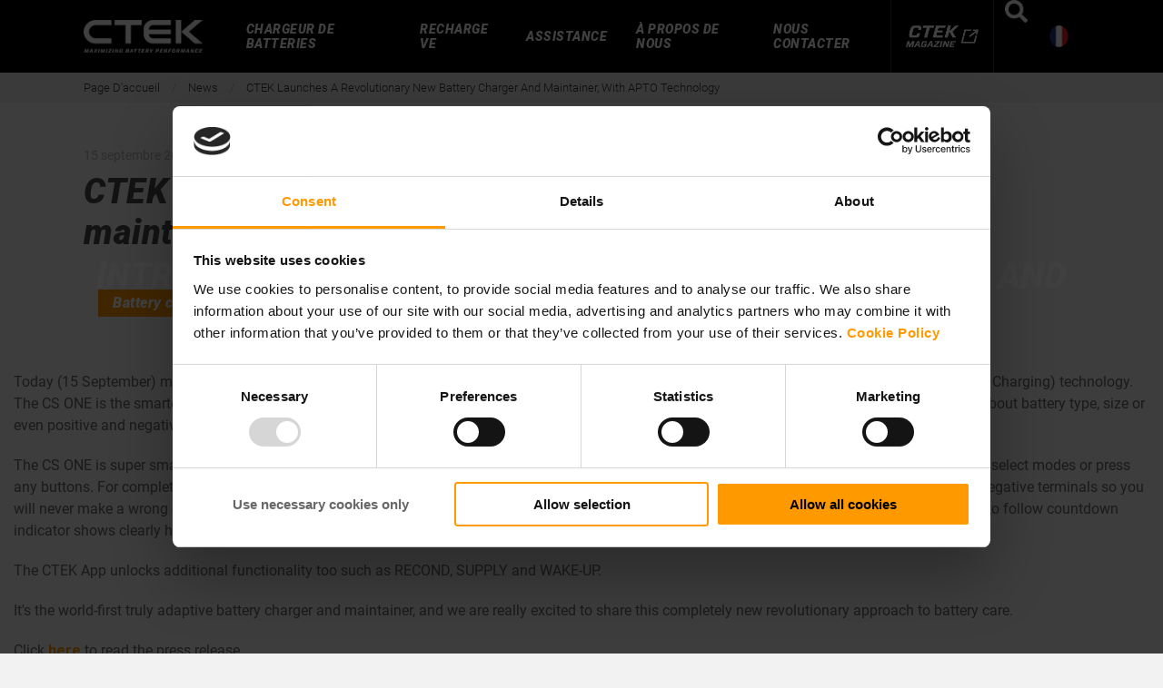

--- FILE ---
content_type: text/html; charset=utf-8
request_url: https://www.ctek.com/fr/news/ctek-launches-a-revolutionary-new-battery-charger-and-maintainer-with-apto-technology
body_size: 19169
content:
<!DOCTYPE html>
<html lang="fr-FR">

<head>
    <script id="Cookiebot" src="https://consent.cookiebot.com/uc.js" data-cbid="5eacc802-df8a-44c8-b81d-7adee164ac47" type="text/javascript" async></script>
<link rel="stylesheet" type="text/css" href="https://cloud.typography.com/6188154/681746/css/fonts.css" />
<meta charset="utf-8" />
<meta name="viewport" content="width=device-width, initial-scale=1.0" />
<meta name="facebook-domain-verification" content="9u0crhga1jnestwxfjz6hpzh18twcj" />
<META HTTP-EQUIV="Content-type" CONTENT="text/html; charset=UTF-8">
<script src="https://www.google.com/recaptcha/api.js"></script>
<script async src="https://pay.google.com/gp/p/js/pay.js"></script>

<title>CTEK launches a revolutionary new battery charger and maintainer, with APTO technology | ctek.com</title>
<link href="/ui/css/site.min.css?v=E445640757571E9ACD8C74440FC9021FC4F24E9691DF66629FFF4C365DDF5364" rel="stylesheet" type="text/css" />
    <link rel="apple-touch-icon" href="/storage/46951082A049214AB1D22F01226265FFA1EE3537293F7EA00F88E42466A5AD09/476f5f0097274811968035d54be8f910/180-180-1-png.Png/media/17baeb3e9f004da1940b709bf1b2d156/CTEK_favicon.png" type="" />
    <link rel="icon" href="/storage/112EDEFA9AA5B3B9CEF6CB817563C52C3A9BCDD7D4190D3E0B5D7A7FABF1BD4C/476f5f0097274811968035d54be8f910/192-192-1-png.Png/media/17baeb3e9f004da1940b709bf1b2d156/CTEK_favicon.png" type="image/png" />
    <link rel="icon" href="/storage/22E011B030EBDED7871D3E70BD491A6479F4989CCF8868D796E66CDEEA853401/476f5f0097274811968035d54be8f910/96-96-1-png.Png/media/17baeb3e9f004da1940b709bf1b2d156/CTEK_favicon.png" type="image/png" />
    <link rel="icon" href="/storage/20BEB3999214CE68E446E0BD1B2D1C4FBF74B383750EA1A1C3454056196A7D86/476f5f0097274811968035d54be8f910/32-32-1-png.Png/media/17baeb3e9f004da1940b709bf1b2d156/CTEK_favicon.png" type="image/png" />
    <link rel="icon" href="/storage/E686410BDCE0981B36DE2850447887AEE3F1EEFB4C70D5C50F2E6ACFB34687F0/476f5f0097274811968035d54be8f910/16-16-1-png.Png/media/17baeb3e9f004da1940b709bf1b2d156/CTEK_favicon.png" type="image/png" />
    <link rel="shortcut icon" href="/storage/5709D3C3CDFAFFD5F55348FAB61F60AE9E55B10AA94A6F2C422C83C9D70353F6/476f5f0097274811968035d54be8f910/16-16-1-png.Icon/media/17baeb3e9f004da1940b709bf1b2d156/CTEK_favicon.ico" type="" />

    <link rel="canonical" href="https://www.ctek.com/fr/news/ctek-launches-a-revolutionary-new-battery-charger-and-maintainer-with-apto-technology" />

    <meta name="robots" content="index,nofollow" />
<meta name="generator" content="Litium" />
<meta property="og:title" content="CTEK launches a revolutionary new battery charger and maintainer, with APTO technology" />
<meta property="og:type" content="website" />
    <meta property="og:image:secure_url" content="https://www.ctek.com/storage/1B030DD9BC120DB79F4D4EC11DC9D8BFB777545172CB2CA2494FB43D08E10B44/d75d1118c86146fcacb7e4d35b6a061d/jpg/media/64981b0bd70f48bb8ff4418e2d10543c/CS_ONE_productfeature_bumper.jpg" />
    <meta property="og:image:secure_url" content="https://www.ctek.com/storage/C105E667C51491F3866C0FDF94F86B27156421AE7CA66893CAE6D4888BD90443/1bc964aa67e94579a7d24fae122fc837/png/media/4f006d21f0da4eeeba59497dd666677c/logo_web_tagline_under.png" />
<meta property="og:url" content="https://www.ctek.com/fr/news/ctek-launches-a-revolutionary-new-battery-charger-and-maintainer-with-apto-technology" />
<meta property="og:description" content="" />
<meta property="og:locale" content="fr_FR" />
<meta property="og:market" content="FR" />
<meta property="og:site_name" content="| ctek.com" />

<!-- Google Tag Manager --><script type="text/javascript">(function(w){w.dataLayer = w.dataLayer || [];})(window);(function(w,d,s,l,i){w[l]=w[l]||[];w[l].push({'gtm.start':new Date().getTime(),event:'gtm.js'});var f=d.getElementsByTagName(s)[0],j=d.createElement(s),dl=l!='dataLayer'?'&l='+l:'';j.async=true;j.src='//www.googletagmanager.com/gtm.js?id='+i+dl;f.parentNode.insertBefore(j,f);})(window,document,'script','dataLayer','GTM-KZFHZVS');</script><!-- End Google Tag Manager -->

    <!-- Hotjar Tracking Code for https://www.ctek.com -->
    <script>
        (function (h, o, t, j, a, r) {
            h.hj = h.hj || function () { (h.hj.q = h.hj.q || []).push(arguments) };
            h._hjSettings = { hjid: 2552158, hjsv: 6 };
            a = o.getElementsByTagName('head')[0];
            r = o.createElement('script'); r.async = 1;
            r.src = t + h._hjSettings.hjid + j + h._hjSettings.hjsv;
            a.appendChild(r);
        })(window, document, 'https://static.hotjar.com/c/hotjar-', '.js?sv=');
    </script>


    
    <script type="text/javascript">
    window.localStorage.setItem('requestVerificationToken', 'zG1v37SDQLHQy4CVOiN8_llpnTBO_dhOCmQ1Jf9ZU_7Opb2sV_kiJranA-ClyBzQjeCJEmfpVRPQD-YBmzw7Bhah30nalyNfWrM-kI6N9E41:cGhNr4EWH-9tG4XLuIqsCB_XzwWCzo63cSBMai_c7W2CXwSBJvD93UxrFvwKQ-DgsAwpTx3272aCIM7mstNqdE3KE641Iyv5rAfxL_AwOFs1');
    window.__litium = window.__litium || {};
    window.__litium.requestContext = {"channelSystemId":"4ffc3f34-9bad-4d2e-96d0-9668ee0ed91a","currentPageSystemId":"ded96ae5-02db-4d47-96fe-077379536b8d"};
    window.__litium.preloadState = window.__litium.preloadState || {};
    window.__litium.preloadState.cart = {"orderTotal":"EUR 0,00","quantity":"0","orderRows":[],"discount":"EUR 0,00","deliveryCost":"EUR 0,00","paymentCost":"EUR 0,00","grandTotal":"EUR 0,00","vat":"EUR 0,00","hasDiscount":false,"showCampaignField":false,"systemId":"00000000-0000-0000-0000-000000000000"};
    window.__litium.preloadState.navigation = {"contentLinks":[{"name":"CHARGEUR DE BATTERIES","url":"/fr/chargeur-de-batteries-12v-24v","disabled":false,"isSelected":false,"links":[{"name":"Type de v\u00e9hicule","url":"/fr/chargeur-de-batteries-12v-24v/type-de-v\u00e9hicule","disabled":false,"isSelected":false,"links":[{"name":"Voiture","url":"/fr/chargeur-de-batteries-12v-24v/type-de-v\u00e9hicule/chargeurs-batteries-voiture","disabled":false,"isSelected":false,"links":[{"name":"Chargeurs batteries voiture","url":"/fr/chargeur-de-batteries-12v-24v/type-de-v\u00e9hicule/chargeurs-batteries-voiture/chargeurs-batteries-voiture","disabled":false,"isSelected":false,"links":[],"isMagazinePage":false},{"name":"Mainteneur de batterie","url":"/fr/chargeur-de-batteries-12v-24v/type-de-v\u00e9hicule/chargeurs-batteries-voiture/mainteneur-de-batterie","disabled":false,"isSelected":false,"links":[],"isMagazinePage":false},{"name":"Solaire","url":"/fr/chargeur-de-batteries-12v-24v/type-de-v\u00e9hicule/chargeurs-batteries-voiture/solaire","disabled":false,"isSelected":false,"links":[],"isMagazinePage":false},{"name":"Booster adaptatif","url":"/fr/chargeur-de-batteries-12v-24v/type-de-v\u00e9hicule/chargeurs-batteries-voiture/booster-adaptatif","disabled":false,"isSelected":false,"links":[],"isMagazinePage":false},{"name":"Alternatives au d\u00e9marreur","url":"/fr/chargeur-de-batteries-12v-24v/type-de-v\u00e9hicule/chargeurs-batteries-voiture/alternatives-au-d\u00e9marreur","disabled":false,"isSelected":false,"links":[],"isMagazinePage":false}],"isMagazinePage":false},{"name":"Moto","url":"/fr/chargeur-de-batteries-12v-24v/type-de-v\u00e9hicule/chargeurs-batterie-moto","disabled":false,"isSelected":false,"links":[{"name":"Chargeur de moto","url":"/fr/chargeur-de-batteries-12v-24v/type-de-v\u00e9hicule/chargeurs-batterie-moto/chargeur-de-moto","disabled":false,"isSelected":false,"links":[],"isMagazinePage":false},{"name":"Mainteneur de batterie","url":"/fr/chargeur-de-batteries-12v-24v/type-de-v\u00e9hicule/chargeurs-batterie-moto/mainteneur-de-batterie","disabled":false,"isSelected":false,"links":[],"isMagazinePage":false},{"name":"Solaire","url":"/fr/chargeur-de-batteries-12v-24v/type-de-v\u00e9hicule/chargeurs-batterie-moto/solaire","disabled":false,"isSelected":false,"links":[],"isMagazinePage":false},{"name":"Booster adaptatif","url":"/fr/chargeur-de-batteries-12v-24v/type-de-v\u00e9hicule/chargeurs-batterie-moto/booster-adaptatif","disabled":false,"isSelected":false,"links":[],"isMagazinePage":false},{"name":"Alternatives au d\u00e9marreur","url":"/fr/chargeur-de-batteries-12v-24v/type-de-v\u00e9hicule/chargeurs-batterie-moto/alternatives-au-d\u00e9marreur","disabled":false,"isSelected":false,"links":[],"isMagazinePage":false}],"isMagazinePage":false},{"name":"V\u00e9hicule lourd","url":"/fr/chargeur-de-batteries-12v-24v/type-de-v\u00e9hicule/v\u00e9hicule-lourd","disabled":false,"isSelected":false,"links":[{"name":"Chargeur professionnel","url":"/fr/chargeur-de-batteries-12v-24v/type-de-v\u00e9hicule/v\u00e9hicule-lourd/chargeur-professionnel","disabled":false,"isSelected":false,"links":[],"isMagazinePage":false},{"name":"Mainteneur de batterie","url":"/fr/chargeur-de-batteries-12v-24v/type-de-v\u00e9hicule/v\u00e9hicule-lourd/mainteneur-de-batterie","disabled":false,"isSelected":false,"links":[],"isMagazinePage":false}],"isMagazinePage":false},{"name":"Autre v\u00e9hicule","url":"/fr/chargeur-de-batteries-12v-24v/type-de-v\u00e9hicule/autre-v\u00e9hicule","disabled":false,"isSelected":false,"links":[],"isMagazinePage":false}],"isMagazinePage":false},{"name":"Type de batterie","url":"/fr/chargeur-de-batteries-12v-24v/type-de-batterie","disabled":false,"isSelected":false,"links":[{"name":"Plomb acide","url":"/fr/chargeur-de-batteries-12v-24v/type-de-batterie/plomb-acide","disabled":false,"isSelected":false,"links":[],"isMagazinePage":false},{"name":"Lithium-ion","url":"/fr/chargeur-de-batteries-12v-24v/type-de-batterie/lithium-ion","disabled":false,"isSelected":false,"links":[],"isMagazinePage":false},{"name":"AGM","url":"/fr/chargeur-de-batteries-12v-24v/type-de-batterie/agm","disabled":false,"isSelected":false,"links":[],"isMagazinePage":false},{"name":"Ca/Ca","url":"/fr/chargeur-de-batteries-12v-24v/type-de-batterie/ca-ca","disabled":false,"isSelected":false,"links":[],"isMagazinePage":false},{"name":"EFB","url":"/fr/chargeur-de-batteries-12v-24v/type-de-batterie/efb","disabled":false,"isSelected":false,"links":[],"isMagazinePage":false},{"name":"GEL","url":"/fr/chargeur-de-batteries-12v-24v/type-de-batterie/gel","disabled":false,"isSelected":false,"links":[],"isMagazinePage":false},{"name":"MF","url":"/fr/chargeur-de-batteries-12v-24v/type-de-batterie/mf","disabled":false,"isSelected":false,"links":[],"isMagazinePage":false},{"name":"WET","url":"/fr/chargeur-de-batteries-12v-24v/type-de-batterie/wet","disabled":false,"isSelected":false,"links":[],"isMagazinePage":false}],"isMagazinePage":false},{"name":"Application","url":"/fr/chargeur-de-batteries-12v-24v/application","disabled":false,"isSelected":false,"links":[{"name":"Loisirs et sports","url":"/fr/chargeur-de-batteries-12v-24v/application/loisirs-et-sports","disabled":false,"isSelected":false,"links":[{"name":"Camping-car","url":"/fr/chargeur-de-batteries-12v-24v/application/loisirs-et-sports/camping-car","disabled":false,"isSelected":false,"links":[],"isMagazinePage":false},{"name":"Caravane","url":"/fr/chargeur-de-batteries-12v-24v/application/loisirs-et-sports/caravane","disabled":false,"isSelected":false,"links":[],"isMagazinePage":false},{"name":"Bateau","url":"/fr/chargeur-de-batteries-12v-24v/application/loisirs-et-sports/bateau","disabled":false,"isSelected":false,"links":[],"isMagazinePage":false},{"name":"Motoneige","url":"/fr/chargeur-de-batteries-12v-24v/application/loisirs-et-sports/motoneige","disabled":false,"isSelected":false,"links":[],"isMagazinePage":false},{"name":"Scooter","url":"/fr/chargeur-de-batteries-12v-24v/application/loisirs-et-sports/scooter","disabled":false,"isSelected":false,"links":[],"isMagazinePage":false},{"name":"Batterie externe solaire","url":"/fr/chargeur-de-batteries-12v-24v/application/loisirs-et-sports/batterie-externe-solaire","disabled":false,"isSelected":false,"links":[],"isMagazinePage":false}],"isMagazinePage":false},{"name":"Atelier","url":"/fr/chargeur-de-batteries-12v-24v/application/atelier","disabled":false,"isSelected":false,"links":[{"name":"Chargeur professionnel","url":"/fr/chargeur-de-batteries-12v-24v/application/atelier/chargeur-professionnel","disabled":false,"isSelected":false,"links":[],"isMagazinePage":false}],"isMagazinePage":false},{"name":"Embarqu\u00e9","url":"/fr/chargeur-de-batteries-12v-24v/application/embarqu\u00e9","disabled":false,"isSelected":false,"links":[],"isMagazinePage":false},{"name":"Salle d'exposition","url":"/fr/chargeur-de-batteries-12v-24v/application/salle-d-exposition","disabled":false,"isSelected":false,"links":[],"isMagazinePage":false}],"isMagazinePage":false},{"name":"Accessoires","url":"/fr/chargeur-de-batteries-12v-24v/accessoires","disabled":false,"isSelected":false,"links":[{"name":"Accessoires de voiture","url":"/fr/chargeur-de-batteries-12v-24v/accessoires/accessoires-de-voiture","disabled":false,"isSelected":false,"links":[],"isMagazinePage":false},{"name":"Accessoires de moto","url":"/fr/chargeur-de-batteries-12v-24v/accessoires/accessoires-de-moto","disabled":false,"isSelected":false,"links":[],"isMagazinePage":false},{"name":"Autres accessoires","url":"/fr/chargeur-de-batteries-12v-24v/accessoires/autres-accessoires","disabled":false,"isSelected":false,"links":[],"isMagazinePage":false}],"isMagazinePage":false},{"name":"Solutions de gestion des batteries","disabled":false,"isSelected":false,"links":[{"name":"Alimentation stabilis\u00e9e CTEK PRO","url":"/fr/alimentation-stabilisee-ctek-pro","disabled":false,"isSelected":false,"links":[],"isMagazinePage":false},{"attributes":{"cssValue":"nav-externalTarget"},"name":"CTEK Ready (EN)<i class='fa fa-external-link nav-externalLink'></i>","url":"https://www.ctek.com/ctek-ready","disabled":false,"isSelected":false,"links":[],"isMagazinePage":false}],"isMagazinePage":false},{"name":"Boosters","url":"/fr/boosters","disabled":false,"isSelected":false,"links":[],"isMagazinePage":false},{"name":"S\u00e9lecteur de produits","url":"/fr/chargeur-de-batteries-12v-24v","disabled":false,"isSelected":false,"links":[],"isMagazinePage":false}],"isMagazinePage":false},{"name":"RECHARGE VE","url":"/fr/recharges-voitures-\u00e9lectriques","disabled":false,"isSelected":false,"links":[{"name":"Recharges VE","url":"/fr/recharges-voitures-\u00e9lectriques/chargeur-de-voiture-\u00e9lectrique-evse","disabled":false,"isSelected":false,"links":[],"isMagazinePage":false},{"name":"Accessoires VE","url":"/fr/recharges-voitures-\u00e9lectriques/accessoires","disabled":false,"isSelected":false,"links":[],"isMagazinePage":false},{"name":"Catalogues Et Documents","url":"/fr/documents-e-mobilite","disabled":false,"isSelected":false,"links":[],"isMagazinePage":false}],"isMagazinePage":false},{"name":"ASSISTANCE","url":"/fr/assistance","disabled":false,"isSelected":false,"links":[{"name":"12V & 24V Assistance","url":"/fr/assistance","disabled":false,"isSelected":false,"links":[{"name":"De quel chargeur CTEK ai-je besoin ?","url":"/fr/guides-clients/de-quel-chargeur-ctek-ai-je-besoin","disabled":false,"isSelected":false,"links":[],"isMagazinePage":false},{"name":"Guides clients","url":"/fr/guides-clients","disabled":false,"isSelected":false,"links":[{"name":"DC/DC-Support","url":"/fr/guides-clients/dc-dc-support","disabled":false,"isSelected":false,"links":[],"isMagazinePage":false},{"name":"Video tutorials","url":"/fr/guides-clients/video-tutorials","disabled":false,"isSelected":false,"links":[],"isMagazinePage":false},{"name":"R\u00e9solution de probl\u00e8mes","url":"/fr/guides-clients/resolution-de-problemes","disabled":false,"isSelected":false,"links":[],"isMagazinePage":false},{"name":"De quel chargeur CTEK ai-je besoin ?","url":"/fr/guides-clients/de-quel-chargeur-ctek-ai-je-besoin","disabled":false,"isSelected":false,"links":[],"isMagazinePage":false}],"isMagazinePage":false},{"name":"Formations SKILLBASE","url":"/fr/education","disabled":false,"isSelected":false,"links":[{"name":"SkillBase","url":"/fr/education/skillbase","disabled":false,"isSelected":false,"links":[],"isMagazinePage":false},{"name":"Webinars (English)","url":"/fr/education/webinars","disabled":false,"isSelected":false,"links":[],"isMagazinePage":false},{"name":"Chargeur et batterie","url":"/fr/education/chargeur-et-batterie","disabled":false,"isSelected":false,"links":[],"isMagazinePage":false},{"name":"Charge des batteries","url":"/fr/education/charge-des-batteries","disabled":false,"isSelected":false,"links":[],"isMagazinePage":false},{"name":"Panne de batterie","url":"/fr/education/panne-de-batterie","disabled":false,"isSelected":false,"links":[],"isMagazinePage":false},{"name":"Entretien de la batterie","url":"/fr/education/entretien-de-la-batterie","disabled":false,"isSelected":false,"links":[],"isMagazinePage":false},{"name":"Protection de la batterie","url":"/fr/education/protection-de-la-batterie","disabled":false,"isSelected":false,"links":[],"isMagazinePage":false},{"name":"Batteries de voiture","url":"/fr/education/batteries-de-voiture","disabled":false,"isSelected":false,"links":[],"isMagazinePage":false},{"name":"Chargeur intelligent de batterie","url":"/fr/education/chargeur-intelligent-de-batterie","disabled":false,"isSelected":false,"links":[],"isMagazinePage":false},{"name":"Chargeurs lin\u00e9aires","url":"/fr/education/chargeurs-lineaires","disabled":false,"isSelected":false,"links":[],"isMagazinePage":false},{"name":"Fonctionnalit\u00e9 du chargeur","url":"/fr/education/fonctionnalite-du-chargeur","disabled":false,"isSelected":false,"links":[],"isMagazinePage":false},{"name":"V\u00e9rification des batteries","url":"/fr/education/verification-des-batteries","disabled":false,"isSelected":false,"links":[],"isMagazinePage":false},{"name":"Chargeur de batterie pour voiture","url":"/fr/education/chargeur-de-batterie-pour-voiture","disabled":false,"isSelected":false,"links":[],"isMagazinePage":false},{"name":"Chargeur de batterie pour camping-car","url":"/fr/education/chargeur-de-batterie-pour-camping-car","disabled":false,"isSelected":false,"links":[],"isMagazinePage":false}],"isMagazinePage":false},{"name":"FAQ","url":"/fr/faq","disabled":false,"isSelected":false,"links":[],"isMagazinePage":false}],"isMagazinePage":false},{"name":"EVSE Assistance","disabled":false,"isSelected":false,"links":[{"attributes":{"cssValue":"nav-externalTarget"},"name":"E-Mobility documents<i class='fa fa-external-link nav-externalLink'></i>","url":"https://www.ctek.com/charging-solutions/ev-charging-products/evse-documents","disabled":false,"isSelected":false,"links":[],"isMagazinePage":false},{"attributes":{"cssValue":"nav-externalTarget"},"name":"Software & Firmware<i class='fa fa-external-link nav-externalLink'></i>","url":"/support/software-firmware","disabled":false,"isSelected":false,"links":[],"isMagazinePage":false},{"attributes":{"cssValue":"nav-externalTarget"},"name":"Security update period - EVSE<i class='fa fa-external-link nav-externalLink'></i>","url":"/support/software-firmware/security-update-period","disabled":false,"isSelected":false,"links":[],"isMagazinePage":false},{"attributes":{"cssValue":"nav-externalTarget"},"name":"CTEK Service Status<i class='fa fa-external-link nav-externalLink'></i>","url":"https://status.uptime-monitor.io/667954ff3dc2a9e32c327c7f?_gl=1*1s72tef*_gcl_au*MzI2MzM3MTc1LjE3MjczNzQ3MDM.*_ga*MzE2MjE1MDU1LjE3MTkyMjcwNjU.*_ga_Z8TT3FLVJQ*MTczMDc5OTUxMC4yOS4wLjE3MzA3OTk1MTAuNjAuMC4w","disabled":false,"isSelected":false,"links":[],"isMagazinePage":false}],"isMagazinePage":false},{"name":"D\u00e9pannage","disabled":false,"isSelected":false,"links":[{"attributes":{"cssValue":"nav-externalTarget"},"name":"D\u00e9pannage<i class='fa fa-external-link nav-externalLink'></i>","url":"https://www.ctek.com/support/troubleshooting","disabled":false,"isSelected":false,"links":[],"isMagazinePage":false}],"isMagazinePage":false},{"name":" SKILLBASE","url":"/fr/skillbase","disabled":false,"isSelected":false,"links":[],"isMagazinePage":false},{"name":"PSIRT","url":"/fr/assistance/psirt","disabled":false,"isSelected":false,"links":[],"isMagazinePage":false},{"name":"Garantie et retours","url":"/fr/assistance/politique-de-garantie","disabled":false,"isSelected":false,"links":[],"isMagazinePage":false},{"name":"Contactez-nous","url":"/fr/assistance","disabled":false,"isSelected":false,"links":[],"isMagazinePage":false}],"isMagazinePage":false},{"name":"\u00c0 PROPOS DE NOUS","url":"/fr/a-propos-de-nous","disabled":false,"isSelected":false,"links":[{"name":"\u00c0 Propos De Nous","url":"/fr/a-propos-de-nous","disabled":false,"isSelected":false,"links":[{"name":"Histoire","url":"/fr/a-propos-de-nous/histoire","disabled":false,"isSelected":false,"links":[],"isMagazinePage":false},{"name":"Tests de laboratoire","url":"/fr/a-propos-de-nous/tests-de-laboratoire","disabled":false,"isSelected":false,"links":[],"isMagazinePage":false},{"name":"Policies","url":"/fr/a-propos-de-nous/policies","disabled":false,"isSelected":false,"links":[],"isMagazinePage":false},{"name":"Recherche et d\u00e9veloppement","url":"/fr/a-propos-de-nous/recherche-et-developpement","disabled":false,"isSelected":false,"links":[],"isMagazinePage":false}],"isMagazinePage":false},{"name":"Qualit\u00e9","url":"/fr/qualite","disabled":false,"isSelected":false,"links":[],"isMagazinePage":false},{"name":"Sustainability","url":"/fr/soutenabilite","disabled":false,"isSelected":false,"links":[{"name":"Environnement","url":"/fr/environnement","disabled":false,"isSelected":false,"links":[],"isMagazinePage":false}],"isMagazinePage":false},{"name":"Certificates","url":"/fr/certificates","disabled":false,"isSelected":false,"links":[{"name":"Certificat ISO","url":"/fr/certificates/iso","disabled":false,"isSelected":false,"links":[],"isMagazinePage":false},{"attributes":{"cssValue":"nav-externalTarget"},"name":"Declaration of conformity<i class='fa fa-external-link nav-externalLink'></i>","url":"https://www.ctek.com/about-us/doc","disabled":false,"isSelected":false,"links":[],"isMagazinePage":false}],"isMagazinePage":false},{"attributes":{"cssValue":"nav-externalTarget"},"name":"Investors<i class='fa fa-external-link nav-externalLink'></i>","url":"https://ctekgroup.com/en/","disabled":false,"isSelected":false,"links":[],"isMagazinePage":false},{"attributes":{"cssValue":"nav-externalTarget"},"name":"Career<i class='fa fa-external-link nav-externalLink'></i>","url":"https://career.ctek.com/","disabled":false,"isSelected":false,"links":[],"isMagazinePage":false},{"attributes":{"cssValue":"nav-externalTarget"},"name":"CTEK Magazine<i class='fa fa-external-link nav-externalLink'></i>","url":"https://www.ctek.com/ctek-magazine","disabled":false,"isSelected":false,"links":[],"isMagazinePage":false}],"isMagazinePage":false},{"name":"NOUS CONTACTER","url":"/fr/nous-contacter","disabled":false,"isSelected":false,"links":[],"isMagazinePage":false},{"attributes":{"magazinelink":"true","isMagazineGlobal":"true","globalMagazineDefaultIconUrl":"/storage/661CA7ECFF27D6109EB2BCE5510F2E95880D468290A5F6AFC76B36C1A23B4FAE/75f03ef100894ab2be7aec52acfd7050/png/media/28c59507c1b54029a8bb3fb1700f3841/ctekmagazine-local-logo-no-space.png","globalMagazineHoverIconUrl":"/storage/091CEBDD8EF689CAF07FCC1FED3AECB4D028B093A4710538AAC7B7465736D213/d878352d12af4bb6bf6d815f8328d47a/png/media/8d006f375dd943629b5a1ffdbfad7b0a/ctekmagazine-local-logo-negative-transparent-no-space.png"},"name":"CTEK MAGAZINE","url":"https://www.ctek.com/ctek-magazine","disabled":false,"isSelected":false,"links":[],"isMagazinePage":true}]};
    window.__litium.constants = {
        role: {
            approver: "Ordergodkannare",
            buyer: "Orderlaggare",
        },
        countries: [{"text":"France","value":"FR","selected":false}],
        languages: {"current":{"name":"France","url":"http://www.ctek.com/fr/","icon":"/storage/648F9BA14FA67F522C8629785E293B956A3FD7C57254DCC19F1FAC412745DAF2/163f395d6b014e0fad3d0b2406858f40/png/media/da064100062b425db26d071642dfb1d0/FR_flag.png"},"available":[{"name":"Australia","url":"http://www.ctek.com/au/","icon":"/storage/EACA86FEB34768BC693EAC831F4E0F3455FEB8F5182FF46B902028E548866C3E/5093757717ff47d0a69c6cf568b92280/png/media/5d8fd8d29a594090bcffe20907841b0c/AU_flag.png"},{"name":"Canada","url":"https://www.ctek.com/ca/","icon":"/storage/E95D85448955F844F95DD2973FADBCEEAC834D665DA1988E3E702B1146A213A5/17e89dccf870416a9d532b52fc3692e4/png/media/5f03a6aafbb548b4b3a7d38545578501/CA_flag.png"},{"name":"Denmark","url":"http://www.ctek.com/dk/","icon":"/storage/3D353983095F751C209BA07B3835B923AC4AEF759586394EF140651E33F7A1DF/a06345ee9cc34e68be18fd91a930c236/png/media/15960f4804b74e8085f7bd5893e18fe7/DK_flag.png"},{"name":"Finland","url":"http://www.ctek.com/fi/","icon":"/storage/D05EF91D147DCDCE382176558332C8B09F0867952E126C9D54BA7797F10B0FE3/19c6bf954e4240269a217ce8240f5f19/png/media/5a14b4ff5b23435f800d5d13ed3865ae/FI_flag.png"},{"name":"France","url":"http://www.ctek.com/fr/","icon":"/storage/648F9BA14FA67F522C8629785E293B956A3FD7C57254DCC19F1FAC412745DAF2/163f395d6b014e0fad3d0b2406858f40/png/media/da064100062b425db26d071642dfb1d0/FR_flag.png"},{"name":"Germany","url":"http://www.ctek.com/de","icon":"/storage/AE432C742893E78A9A8DA37F48E2A17D7DF2B9005C6345C168CB1A37FAE4F94B/2d8a0af90c3641bcbad0e1558d616dd2/png/media/4586865ff62a4237bf8d30a99f034db7/DE_flag.png"},{"name":"Italy","url":"http://www.ctek.com/it/","icon":"/storage/A7F7564913BDD51BBBFDC321F6EA4ED2C5805B693527ED4C62EF82C855A7F6E6/ec07c33acd044133834cc3ce0f03a0b2/png/media/de28473b1e7140419570ddf38717f370/IT_flag.png"},{"name":"Netherlands","url":"http://www.ctek.com/nl/","icon":"/storage/627B86894829707C97E02ADFB669705268FBD0BD33A4A5795E09ACED6C2DAF83/b98dc7f2b7004afd8f516853902a9621/png/media/0231defda2e34effbf7ce3f7de4d3543/NL_flag.png"},{"name":"Norway","url":"https://www.ctek.com/no/","icon":"/storage/147641881E7EF8E342624E7563F7D383C785E0E7CE60A689D153C7F0373F1D3F/df5c7d6dd1594e29ba29ba5a25cee4fa/png/media/4167713c0c1f45acbe0a014504118335/NO_flag.png"},{"name":"Spain","url":"http://www.ctek.com/es/","icon":"/storage/B9B01299FA24D88E78D810DE8E26AB4A99631B39664AD3A732A3F7342241CF5C/617553f4206c4c1a9e3356dadc420933/png/media/3a027dfb17a848bbb56e038e13093723/ES_flag.png"},{"name":"Sweden","url":"http://www.ctek.com/se","icon":"/storage/A1236B5315CE2B0202C444C58F0941828009421D5589A3E8A83E67934EC11796/4dc0b50a25104e2cae2bed917a67d3d8/png/media/e9d28b8bff85488d9d7d5f9851491816/SE_flag.png"},{"name":"United Kingdom","url":"http://www.ctek.com/uk/","icon":"/storage/AA51BDCDE9EF8039E200E108573A7F909DA9F9B900FB14B29457E4189C7FC5E6/bcb87aa198a34b88b7fd5f6da9dfcc90/png/media/e3098ba2dbcf4451b5957c5604f6787f/UK_flag.png"},{"name":"United States","url":"https://www.ctek.com/us/","icon":"/storage/F6415751ABCE24432A913776BB6E6859E7CF09A3F1BD4734C65F00EF9CB3471A/d5fc02e91b514d31b840e7167d6d3407/png/media/44624666c9ec4076a5bf251332188c89/US_flag.png"},{"name":"Global","url":"https://www.ctek.com/","icon":"/storage/FC7F175E1968608D3E04A03D42CE7BCCC83864D675599E90DD307EF0F0866C8C/e53efc7f484447a79cfdf306b406402b/png/media/239656b07dfa4212925bbcf91a0cc420/Global_flag.png"}]},
        checkoutMode: {
            privateCustomers: 2,
            companyCustomers: 4,
            both: 1
        }
    };
    window.__litium.quickSearchUrl = "/fr/search-result";
    window.__litium.resellerFormUrl = "";
    window.__litium.translation = {"orderdetail.deliverymethod.standarddelivery":"","general.search":"Recherche","checkout.customer.address.form.error.message.houseNumber.invalid":"","storelocator.showonmap":"","validation.required":"","checkout.bahag.delivery.method.title":"","variants-all-filter":"","support.form.product.name.placeholder":"Product Name","checkout.customerinfo.reference":"","product.readmore":"En savoir plus","mypage.address.country":"","checkout.northAmerica.signin.header":"","mypage.address.title":"","mypage.address.address":"","checkout.customerinfo.companyname":"CTEK","forgotpassword.sendnewpassword":"","checkout.bahag.reset.password.button":"","storelocator.reset":"","tooltip.addedtocart":"","northAmerica.signup.placeholder.house.number":"","minicart.numberofproduct":"","checkout.bahag.login.title":"","mypage.order.title":"","checkout.bahag.reseller.description":"","checkout.northAmerica.placeholder.password":"","checkout.customerinfo.businesscustomer":"","checkout.payment.failed":"","storelocator.input":"","storelocator.nodata":"","mypage.address.phonenumber":"","bahag.signup.placeholder.city":"","checkout.germany.change.reseller":"","checkout.northAmerica.signin.button":"","checkout.bahag.reset.password.confirmation.title":"","northAmerica.signup.placeholder.first.name":"","checkout.northAmerica.payment.button.text":"","checkout-status-shipping":"","orderdetail.paymentmethod":"","northAmerica.signup.address.title":"","forgotpassword.sendagain":"","checkout.northAmerica.guest.button":"","checkout.bahag.reseller.name":"","checkout.customerinfo.lastname":"","northAmerica.signup.placeholder.address":"","northAmerica.signup.placeholder.phone":"","checkout.northAmerica.register.data.text":"","checkout.na.tax":"","checkout.northAmerica.loggedin.confirmation.title":"","variants-combination-filter":"Combinaison","checkout.customer.address.form.error.message.email.invalid":"","orderdetail.customerinfo":"","variants-vehicle-connector":"Connecteur de v\u00e9hicule","checkout.bahag.signin.button":"","checkout.bahag.signup.description":"","northamerica.back.to.signin":"","checkout.customer.address.form.error.message.lastname.length":"","checkout.bahag.forget.password.header":"","validation.checkrequired":"","storelocator.phone":"","mypage.address.addtitle":"","checkout.northAmerica.invalid.login.credentials":"","checkout.northAmerica.signup.description":"","mypage.info.title":"","click2buy.checkout":"","checkout.northAmerica.error.message.user.exist":"","bahag.signup.placeholder.house.number":"","bahag.signup.back.to.signup.button":"","checkout.northAmerica.signin.placeholder.email":"","variants-outlet":"Prise","mypage.address.add":"","checkout.bahag.signup.title":"","variants-cable":"C\u00e2ble de charge fixe","checkout.bahag.signup.button":"","checkout.northAmerica.payment.submit":"","checkout.cart.compaignprice":"","forgotpassword.email":"","variants-ean-nr":"","northAmerica.signup.placeholder.zip.code":"","checkout-delivery-topayment":"","checkout.customer.address.form.submit.button":"","support.form.country.placeholder":"Select Country","checkout.bahag.resend.email.forget.password":"","validation.phone":"","checkout.customer.address.form.address":"","checkout.campaign-remove":"","checkout.section.bottom.text":"","checkout.bahag.password.error.message":"","mypage.address.edittitle":"","northAmerica.signup.continue.button":"","orderdetail.yourorder":"","checkout.customer.address.form.error.message.housenumber.form":"","checkout.customerinfo.title":"","checkout.card.radio.button":"","checkout.customer.address.form.error.message.email.form":"","mypage.person.firstname":"","orderdetail.deliverymethod":"","checkout.cart.shipping.text":"","click2buy.buyat":"","checkout.bahag.create.account.button":"","login.passwordsent-title":"","variants-charging-power":"Puissance de charge","checkout.customerinfo.address":"","bahag.signup.continue.button":"","mypage.person.subtitle":"","checkout.germany.reseller.section.description":"","variants-cable-filter":"C\u00e2ble de charge fixe","checkout.order.vat":"","product.show.cta":"Vers le produit","checkout.northAmerica.terms.data.privacy":"","general.save":"","checkout.payment.title":"","checkout.customerinfo.companyaddress.placeholder":"","checkout.customer.address.form.state":"","mypage.person.email":"","checkout.northAmerica.error.message.invalid":"","checkout.campaigncode":"","login.passwordsent-info-message":"","validation.invalidusername":"","login.forget.password.subtitle":"","checkout.customer.address.form.zip.code":"","bahag.signup.placeholder.phone":"","checkout.placeorder":"","checkout.customerinfo.personalnumbersecondpart":"","checkout.bahag.signin.error.message.checkbox":"","storelocator.buyandcollect":"","checkout.bahag.error.message.email.exist":"","product.documents":"Les documents","click2buy.checkout-header":"","checkout.customer.address.form.error.message.address.length":"","bahag.signup.placeholder.last.name":"","checkout.northAmerica.payment.header":"","checkout.northAmerica.terms.tos":"","checkout.bahag.signin.placeholder.email":"","orderconfirmation.thankyou.text":"","checkout-status-finish":"","northAmerica.signup.placeholder.last.name":"","product.products":"Produits","mypage.person.title":"","checkout.bahag.forget.password.placeholder.email":"","validation.personalnumber":"","checkout.customer.address.form.error.message.phone.form":"","checkout.northamerica.placeholder.confirm.password":"","login.forget.password.title":"","bahag.signup.back.to.signin.button":"","bahag.signup.placeholder.address":"","minicart.total":"","bahag.signup.placeholder.email":"","checkout.order.na.tax":"","general.ok":"","search.yourfilter":"Vos filtres","checkout.northAmerica.create.account.button":"","checkout.germany.select.reseller.title":"","variants-phases":"Nombre de phases","checkout.customer.address.form.error.message.firstname.length":"","checkout.generic.error":"","bahag.signup.address.title":"","tooltip.reordered":"","click2buy.nodata":"","checkout.customerinfo.city":"","checkout.cart.header.total":"","checkout.title":"","checkout.customer.address.form.error.message.city.length":"","checkout.northAmerica.error.message.email.exist":"","checkout.customerinfo.zipcode":"","checkout.northAmerica.password.not.match.message":"","checkout.customer.address.form.error.message.zipcode.invalid":"","checkout.terms.link":"","checkout.customer.address.form.phone":"","checkout.northAmerica.signup.error.message.checkbox":"","checkout.order.paymentcost":"","northAmerica.signup.placeholder.state":"","checkout.googlePay.radio.button":"","checkout.bahag.delivery.header":"","checkout.bahag.delivery.method.free.shpping.text":"","checkout.northAmerica.loggedin.confirmation.description":"","general.select":"","northAmerica.signup.back.to.signin.button":"","filter.showmore":"n\u00e4yt\u00e4 lis\u00e4\u00e4","general.remove":"","checkout.customer.address.form.error.message.not.germany":"","click2buy.header":"","mypage.address.subtitle":"","checkout.bahag.placeholder.confirm.password":"","variants.request-quotation":"Demande de prix","bahag.signup.complete.with.title":"","product.gotobusiness":"Aller sur le Business site","facet.header.sortCriteria":"","product.recommended-price":"","mypage.person.phone":"","reseller.apply.button.text":"","checkout.cart.total":"","checkout-cart-subtotal":"","checkout.northAmerica.signup.button":"","checkout.bahag.reseller.choose":"","checkout.northAmerica.tos.data.text":"","checkout.customerinfo.personalnumberfirstpart":"","checkout.customerinfo.country.placeholder":"","checkout.order.message":"","checkout.terms.acceptTermsOfCondition":"","checkout.cart.header.quantity":"","bahag.error.modal.message.title":"","checkout.usecampaigncode":"","login.passwordsent-subtitle":"","mypage.person.name":"","checkout.customer.address.form.house.number":"","minicart.checkout":"","orderdetail.orderdate":"","checkout.customer.address.form.confirmpassword":"","tooltip.approvedorder":"","checkout.bahag.signup.error.message.checkbox":"","checkout.customerinfo.clicktologin":"","product.buy":"Achat","click2buy.unavailable":"","mypage.person.role":"","checkout.customerinfo.country":"","checkout.northAmerica.password.error.message":"","checkout.customer.address.form.error.message.invalid.address":"","checkout.customer.address.form.city":"","general.cancel":"","checkout.cart.title":"","bahag.signup.placeholder.first.name":"","checkout.northAmerica.marketing.data.text":"","bahag.error.modal.message.text":"","checkout.login.to.placeorder":"","mypage.person.add":"","checkout.northAmerica.signout.button":"","checkout.customer.address.form.error.message.state.length":"","checkout.cart.empty":"","mypage.person.role.buyer":"","mypage.person.edittitle":"","checkout.delivery.title":"","checkout.customerinfo.personalnumber":"","checkout.germany.missing.products.error.message":"","checkout.northAmerica.signin.error.message.checkbox":"","checkout.cart.header.price":"","mypage.address.city":"","northAmerica.signup.placeholder.email":"","checkout.customer.address.form.lastName":"","forgotpassword.backtologinpage":"","checkout.bahag.signin.header":"","northAmerica.signup.placeholder.city":"","checkout.csfreetohawaiierror":"","checkout.customer.address.form.email":"","checkout.order.grandTotal":"","checkout.customerinfo.privatecustomer":"","checkout.customerinfo.cellphone":"","navigation.choose-language":"Choisissez votre pays","checkout.customer.address.form.error.message.state.required":"","checkout.customerinfo.existingcustomer":"","checkout.signin.placeholder.password":"","checkout.order.total":"","checkout.northAmerica.login.description":"","checkout-cart-shipping":"","checkout.bahag.delivery.method.time":"","checkout.signin.wrong.message":"","checkout.bahag.prices.description.text":"","validation.unique":"","orderdetail.deliverydate":"","facet.header.categories":"","checkout.bahag.tos.data.text":"","checkout.bahag.forget.password.description":"","bahag.signup.placeholder.zip.code":"","orderconfirmation.thankyou.title":"","checkout.terms.acceptterms":"","checkout.customerinfo.careof":"","checkout.customer.address.form.firstName":"","checkout.bahag.signout.button":"","checkout.bahag.loggedin.confirmation.description":"","checkout.order.na.tax.enter.address":"","bahag.error.modal.button":"","checkout.bahag.back.to.signin":"","filter.showless":"Montrer moins","checkout.northAmerica.login.title":"","checkout.order.title":"","checkout.customerinfo.signupandlogin":"","checkout.bahag.loggedin.confirmation.continue":"","checkout.order.deliverycost":"","checkout.northAmerica.forget.password.button":"","checkout.bahag.forget.password.button":"","checkout.northAmerica.error.message.unique.value":"","checkout.customerinfo.email":"","variants-art-nr":"R\u00e9f\u00e9rence","storelocator.email":"","navigation.menu":"Menu","checkout.customer.address.form.password":"","validation.emailinused":"","mypage.login.title":"","checkout.bahag.terms.tos":"","checkout.northAmerica.signup.title":"","mypage.address.postnumber":"","checkout.bahag.delivery.method.button":"","orderdetail.ordernumber":"","product.categories":"Cat\u00e9gories","checkout.northAmerica.error.message.generic":"","checkout.bahag.delivery.method.price":"","checkout.germany.reseller.button":"","checkout.bahag.confirmation.to.sigin.button":"","checkout.create.order.failed":"","navigation.back":"Retour","checkout.order.discount":"","northAmerica.signup.complete.with.title":"","variants-e-nr":"","checkout.bahag.placeholder.password":"","mypage.person.addtitle":"","northAmerica.checkout.close.button.text":"","checkout.bahag.terms.data.privacy":"","languageselector.header":"Choisissez votre pays","mypage.person.lastname":"","variants-outlet-filter":"Prise","facet.header.filter":"Filtre","checkout.germany.products.available":"","forget.password.confirm.message":"","checkout.customerinfo.phonenumber":"","checkout.customerinfo.firstname":"","validation.email":"","checkout.customer.address.form.already.member":"","checkout.bahag.reset.password.confirmation.description":"","variants-charging-current":"Courant de charge","checkout.bahag.register.error.message":"","checkout-status-payment":"","orderdetail.standarddelivery.deliverytime":"","checkout.signin.error.message":"","checkout.customer.address.form.header":"","checkout.germany.all.products.available":"","mypage.person.role.approver":"","product.pages":"Pages","checkout.bahag.loggedin.confirmation.title":"","checkout.bahag.login.description":"","northAmerica.signup.back.to.signup.button":""};

</script>
</head>

<body>
    <script>
        // Instagram SDK
        window.fbAsyncInit = function () {
            FB.init({
                appId: '1540725253276257',
                xfbml: true,
                version: 'v22.0'
            });
            FB.AppEvents.logPageView();
        };

        (function (d, s, id) {
            var js, fjs = d.getElementsByTagName(s)[0];
            if (d.getElementById(id)) { return; }
            js = d.createElement(s); js.id = id;
            js.src = "https://connect.facebook.net/en_US/sdk.js";
            fjs.parentNode.insertBefore(js, fjs);
        }(document, 'script', 'facebook-jssdk'));
    </script>
<body class="body-abtest-b">
    <!-- Google Tag Manager (noscript) --><noscript><iframe src='//www.googletagmanager.com/ns.html?id=GTM-KZFHZVS' height='0' width='0' style='display:none;visibility:hidden'></iframe></noscript><!-- End Google Tag Manager (noscript) -->
    <script src="https://ajax.googleapis.com/ajax/libs/jquery/3.1.0/jquery.min.js"></script>
    <script src="/Scripts/jquery.unobtrusive-ajax.js"></script>
    <script src="/Scripts/jquery-1.8.0.js"></script>
    <script src="/Scripts/jquery.validation.js"></script>
    <script type="text/javascript" src="https://maps.googleapis.com/maps/api/js?v=weekly&key=AIzaSyCFKmRWOG0Y81GkXzkr1fwMuPQrJ60FjgE"></script>
    <script type="text/javascript" src="//widget.trustpilot.com/bootstrap/v5/tp.widget.bootstrap.min.js" async></script>
    <script src="https://js.stripe.com/v3/"></script>
    <link rel="stylesheet" href="https://use.fontawesome.com/releases/v5.13.0/css/all.css">
    <link rel="stylesheet" href="https://use.fontawesome.com/releases/v5.13.0/css/v4-shims.css">




<header id="header" role="banner" class="header ">
    <div class="header__row extended-header  grid-system grid-system-within-boundaries">
        <div class="header__row--max-width grid-full-width">
                <a href="/fr/" class="header__logo">
                    <img alt="CTEK" src="/storage/C105E667C51491F3866C0FDF94F86B27156421AE7CA66893CAE6D4888BD90443/1bc964aa67e94579a7d24fae122fc837/png/media/4f006d21f0da4eeeba59497dd666677c/logo_web_tagline_under.png" />
                </a>
                <nav role="navigation" class="navbar" id="navbar"></nav>
                <div id="quickSearch"></div>
                <div class="minAndLangContainer">
                    <div id="languageSelector" class="language-selector"></div>
                    <div id="miniCart" class="cart cart--mini"></div>
                </div>
        </div>
    </div>
    <div id="country-code" hidden>FR</div>

</header>    <nav class="breadcrumbs-container--hide-on-mobile ">
        <div class="grid-data-inside-max-width grid-system">
            <ul class="breadcrumbs columns grid-full-width breadcrumbs-v2">
                    <li class="breadcrumbs__item ">
                        <a class="breadcrumbs__link" href="/fr/">Page d&#39;accueil</a>
                    </li>
                    <li class="breadcrumbs__item ">
                        <a class="breadcrumbs__link" href="/fr/news">News</a>
                    </li>
                    <li class="breadcrumbs__item ">
                        <a class="breadcrumbs__link" href="/fr/news/ctek-launches-a-revolutionary-new-battery-charger-and-maintainer-with-apto-technology">CTEK launches a revolutionary new battery charger and maintainer, with APTO technology</a>
                    </li>
            </ul>
        </div>
    </nav>
    <main class="main-content">

            <div class="grid-system grid-system-within-boundaries">
        <div class="grid-full-width">
            <div class="article__date">15 septembre 2021</div>
                <h1 class="article__rubric">CTEK launches a revolutionary new battery charger and maintainer, with APTO technology</h1>
                            <div class="article__categories">
                        <div>Battery chargers</div>
                </div>
        </div>
    </div>

    <section data-litium-block-id="9d0eb4c0-4510-4063-8a7f-02a5bd5c48f0">
        





        <div class="">
            <div id="banner-carousel-container-141b07db-e667-465c-a821-4a6b8af4f9b5" class=" grid-parent   ">
                    <div data-index="0" id="banner-slide-0-141b07db-e667-465c-a821-4a6b8af4f9b5" class="grid-system   ">
                            <div class="grid-whole-width   ">
                                <div id="banner-teaser-141b07db-e667-465c-a821-4a6b8af4f9b5" class="teaser teaser-fullHeight banner-block__singleContainer ">
    <div class="banner-block__container banner-block__overlay-tint banner-block__tint   ">
            <div class="banner-block__imageMobile image-min-height">
                <img alt="" class="banner-block__image" src="/storage/A5F208A0BD7ADB8D50583C404572818806650AA0ADEB17B8E3797FB8E2ED3016/2d5dab5acc1e4056a94470d1e65b2b31/jpg/media/2ffbba7f662b4e6eb28499ebfc5291bc/CS_ONE-web-big-3.jpg" />
            </div>

            <div class="banner-block__text 
                  
                 grid-data-inside-max-width ">
                
                    <div style="--headerColor:" class="banner-block__text__header banner-block__text__header--strong    banner-block__text__header--maxWidth ">
                            <h1> Introducing the CS ONE: super smart, super safe and super simple to use!</h1>
                    </div>
                                            </div>
    </div>
                                                                                                        </div>
                            </div>
                    </div>
            </div>
        </div>




    <script>
        document.addEventListener("DOMContentLoaded", () => {
            const allItems = Array.from(document.querySelectorAll(".product-list__item"));

            function adjustProductUspItems(scope = document) {
                const wrappers = scope.querySelectorAll('.product__usp');
                if (!wrappers.length) return;

                wrappers.forEach(wrapper => {
                    if (wrapper.offsetParent === null) return;

                    const ul = wrapper.querySelector('ul');
                    if (!ul) return;

                    const lis = Array.from(ul.children);
                    if (!lis.length) return;

                    const maxHeight = 100;

                    lis.forEach(li => li.style.display = 'none');
                    let currentHeight = 0;
                    lis.forEach((li, index) => {
                        li.style.display = 'flex';

                        currentHeight += li.offsetHeight;
                        if (currentHeight > maxHeight) {
                            li.style.display = 'none';
                        }
                    });
                });
            }

            allItems.forEach(item => adjustProductUspItems(item));
        });
    </script>

    </section>
    <section data-litium-block-id="97c6279d-b967-4c9f-97fd-1d80a7a65839">
        

        <div class="row text-block">
            <div class="small-12 medium-12 columns text-block__header">

                    <div class="text-block__bodytext wysiwyg"><p>Today (15 September) marks the launch of the revolutionary <a href="/fr/chargeur-de-batteries-12v-24v/cs-one-eu">CS ONE</a> &nbsp;from CTEK, a powerful new battery charger and maintainer with APTO<sup>TM</sup> (Adaptive Charging) technology. The CS ONE is the smartest battery charger that CTEK has ever made &ndash; cutting-edge APTO<sup>TM</sup> technology does all the thinking for you, no need to worry about battery type, size or even positive and negative clamps, so it&rsquo;s also extremely safe and easy to use.&nbsp;</p>

<p>The CS ONE is super smart, automatically delivering charging and conditioning programmes for any 12V lead- acid or lithium battery, without the need to select modes or press any buttons. For complete safety and peace of mind, the CS ONE features spark and polarity free clamps that will automatically recognise positive and negative terminals so you will never make a wrong connection again. It&rsquo;s also spark free so that you do not have to worry about them touching together whilst connecting. An easy to follow countdown indicator shows clearly how long to go before the battery is fully charged and even when you can restart a flat battery.&nbsp;</p>

<p>The CTEK App unlocks additional functionality too such as RECOND, SUPPLY and WAKE-UP.</p>

<p>It&#39;s the world-first truly adaptive battery charger and maintainer, and we are really excited to share this completely new revolutionary approach to battery care.</p>

<p>Click <a href="/storage/38D1F4E9205EFBA7A6D728F86B2C59A2B84AEDA3CC25E2DA640688EA324327CD/7f681bd720964703a01fb9686c7cb110/pdf/media/8abbec47330844da8395feb3b9003a07/2021-09-15-CS%20ONE%20launch%20release.pdf" target="_blank">here</a> to read the press release</p>
</div>
            </div>
        </div>




    </section>





    </main>
<footer class="footer">

    <div class="footer__bottom">
        <div class="footer__row">
            <section class="footer__section">
                <div>
                    <a href="/fr/" class="footer__logo">
                        <img alt="CTEK" src="/storage/742CD38E34D271B83239A6D6CB73024A442EB691A51194048478A3BEF0D9F988/1bc964aa67e94579a7d24fae122fc837/108-30-0-png.Png/media/4f006d21f0da4eeeba59497dd666677c/logo_web_tagline_under.png" />
                    </a>

                    <div class="custom-trustpilot-containenr">
                        <div class="custom-trustpilot">
                            <div class="trustpilot-widget" data-locale="en-US" data-template-id="56278e9abfbbba0bdcd568bc" data-businessunit-id="617a717d0cf641c6159dd135" data-style-height="52px" data-style-width="100%">
                                <a href="https://www.trustpilot.com/review/www.ctek.com" target="_blank" rel="noopener">Trustpilot</a>
                            </div>
                        </div>
                    </div>
                </div>
            </section>

            <div class="footer__bottom__section--wrapper">
                        <section class="footer__bottom__section">
                            <h4 class="footer__bottom__header">Chargeur de batteries</h4>
                                                            <p><p><a class="footer__bottom__link" href="https://www.ctek.com/fr/solutions-de-gestion-des-batteries">Solutions</a></p>

<p><a class="footer__bottom__link" href="https://www.ctek.com/fr/chargeur-de-batteries-12v-24v">Chargeur de batteries</a></p>

<p><a class="footer__bottom__link" href="https://www.ctek.com/fr/chargeur-de-batteries-12v-24v/accessoires">Accessoires</a></p>

<p><a class="footer__bottom__link" href="https://www.ctek.com/fr/chargeur-de-batteries-12v-24v">S&eacute;lecteur de produits</a></p>
</p>
                            
                        </section>
                        <section class="footer__bottom__section">
                            <h4 class="footer__bottom__header">Recharge VE</h4>
                                                            <p><p><a class="footer__bottom__link" href="https://www.ctek.com/fr/recharges-voitures-electriques">Recharges voitures &eacute;lectriques</a></p>

<p><a class="footer__bottom__link" href="https://www.ctek.com/fr/recharges-voitures-electriques/accessoires">Accessoires</a></p>

<p><a class="footer__bottom__link" href="https://www.ctek.com/fr/e-mobility-documents">Catalogues et documents</a></p>
</p>
                            
                        </section>
                        <section class="footer__bottom__section">
                            <h4 class="footer__bottom__header">ASSISTANCE</h4>
                                    <p><a class="footer__bottom__link" href="/fr/assistance">Assistance</a></p>
                                    <p><a class="footer__bottom__link" href="/fr/skillbase">SKILLBASE learning resource</a></p>
                                    <p><a class="footer__bottom__link" href="/fr/certificates/doc">Declaration de Conformite</a></p>
                                    <p><a class="footer__bottom__link" href="/fr/nous-contacter">Nous contacter</a></p>
                                                            <p><p><a href="https://www.ctek.com/support/troubleshooting" target="_blank">Troubleshooting</a></p>
</p>
                            
                        </section>
                        <section class="footer__bottom__section">
                            <h4 class="footer__bottom__header">&#192; propos de nous</h4>
                                    <p><a class="footer__bottom__link" href="/fr/a-propos-de-nous">&#192; propos de nous</a></p>
                                    <p><a class="footer__bottom__link" href="/fr/news">News</a></p>
                                    <p><a class="footer__bottom__link" href="/fr/a-propos-de-nous/policies">Policies</a></p>
                                    <p><a class="footer__bottom__link" href="/fr/soutenabilite">Soutenabilite</a></p>
                                                            <p><p><a class="footer__bottom__link" href="https://ctekgroup.com/en/press-releases/" target="_blank">Press Releases</a></p>

<p><a class="footer__bottom__link" href="https://career.ctek.com/" target="_blank">Offres d&#39;emploi</a>&nbsp;</p>

<p><a class="footer__bottom__link" href="http://ctekgroup.com/">Investors</a>&nbsp;&nbsp;</p>
</p>
                                                            <div class="footerGlobal__social-links">
                                                <div>
                                                    <a href="https://www.facebook.com/ctekbatterycharging">
                                                        <img class="footerGlobal__social-links__image" src="/storage/68A04FA53E689A51F0A702C5EC7A5F1A12A16972601597F3900DD4176D820FB5/9e645b15946845579a77775d75873878/45-45-0-png.Png/media/7ace3fe8671c4de9a54ec6e83b3c0d03/FacebookWhiteTransparentIcon.png" />
                                                    </a>
                                                </div>
                                                <div>
                                                    <a href="https://www.instagram.com/ctekcharging/">
                                                        <img class="footerGlobal__social-links__image" src="/storage/B11A14EB8C2AFD4CCECA3631F0D079F74EAA8AD004936149B2E1A313203019B9/139c98b2d2f648699097c4d6244e75d7/45-45-0-png.Png/media/9535d7c1df534ae099e16d4b99233ae1/InstagramWhiteTransparentIcon.png" />
                                                    </a>
                                                </div>
                                                <div>
                                                    <a href="https://www.youtube.com/c/CTEKBatteryChargers">
                                                        <img class="footerGlobal__social-links__image" src="/storage/3AB84713D5EFE0B6BA1BE4A18432D2A99726F2AE768FF302F9CE638644E64FB8/8c992c5557f843e1a309ebfb07519839/45-30-0-png.Png/media/df07629359d64ebcbca7c7a301a05ea4/YoutubeWhiteTransparentIcon.png" />
                                                    </a>
                                                </div>
                                                <div>
                                                    <a href=" https://se.linkedin.com/company/ctek-sweden-ab/">
                                                        <img class="footerGlobal__social-links__image" src="/storage/E0267A5E3E897E01D526BA16B5C96CED4E42425DBCEB247B0FA512D6FBEDFA03/e7072268a2794d0795503bd66db1c83b/45-45-0-png.Png/media/27c4d4bdf20341948d5baea15e4838f4/linkedinWhiteTransparentIcon.png" />
                                                    </a>
                                                </div>
                                                <div>
                                                    <a href="https://www.twitter.com/ctekcharging">
                                                        <img class="footerGlobal__social-links__image" src="/storage/A663A76CA91C74539BEDA4F2C455819BDC7380901986EA43FCC3C5F892E73D39/5446b73cca9c4fa6beb160c853924763/45-45-0-png.Png/media/84685cb54de94ce6b503e4725ab402cc/XWhiteTransparentIcon.png" />
                                                    </a>
                                                </div>
                                                <div>
                                                    <a href="https://www.tiktok.com/@ctekcharging">
                                                        <img class="footerGlobal__social-links__image" src="/storage/50CF262FD51C41AF1BD580C2CD57E3233C7955BE51882C615FB113EF6213531F/bf1cd33f4d6043429a948fdd084af725/45-45-0-png.Png/media/6d8d5bc94f474a5ea076f9ba691d4141/TikTokWhiteTransparentIcon.png" />
                                                    </a>
                                                </div>
<div>
    <div class="multi-SL__trigger">
        <img class="footerGlobal__social-links__image" src="/storage/25C54186A6C6653F1066DD3D4E2D752BE547A6E0709CDC32DDD98F31B4807A6B/4ea367453def4aa3abcd231439103a35/45-45-0-png.Png/media/eb30741c58e3423f9a9ca2bbb896034a/APP_icon_white.png" />
    </div>
    <div class="multi-SL">
        <div class="multi-SL__backdrop multi-SL__exit"></div>
        <dialog open="" class="multi-SL__dialog">
            <div class="multi-SL__exitButtonContainer">
                <button class="multi-SL__exit multi-SL__exitButton">✕</button>
            </div>
            <div class="multi-SL__data">
                <img class="multi-SL__data--image" src="/storage/25C54186A6C6653F1066DD3D4E2D752BE547A6E0709CDC32DDD98F31B4807A6B/4ea367453def4aa3abcd231439103a35/45-45-0-png.Png/media/eb30741c58e3423f9a9ca2bbb896034a/APP_icon_white.png" />
                <h6>CTEK APP</h6>
                <p>Download for Android or IOS</p>
                <div class="multi-SL__data--cta">
                    <a target="_blank" href="https://play.google.com/store/apps/details?id=se.ctek.ctekapp">Google Play</a>
                    <a target="_blank" href="https://apps.apple.com/se/app/ctek-app/id1497500515">App Store</a>
                </div>
            </div>
        </dialog>
    </div>
</div>                                </div>

                        </section>
            </div>
        </div>
    </div>
    <div class="footer__scroll-to-view--wrapper hide-for-large">
        <button class="footer__scroll-to-view" id="js-scroll-to-top">Go to top</button>
    </div>

    <div class="footer__copy-right--wrapper">
        <span class="footer__copy-right">All rights reserved &#169; CTEK Sweden AB 2016-2025</span>
    </div>
        <script src="/Client/Scripts/Components/SocialMedia.js"></script>
</footer>

    <div id="globalNotification" />
    
    <script type="text/javascript" src="/ui/app.2b145a90623b66598a4b.js?v=BA18A145C66E6BDC562C6A733EA3AE60D89700033C5D840BD5D8BF89725639F8"></script>


    <!-- ImBox -->
    <script type="text/javascript">
        var _sid = '2217';
        (function () {
            var se = document.createElement('script'); se.type = 'text/javascript'; se.async = true;
            se.src = ('https:' == document.location.protocol ? 'https://' : 'http://') + 'files.imbox.io/app/dist/initWidget.js';
            var s = document.getElementsByTagName('script')[0]; s.parentNode.insertBefore(se, s);
        })();
    </script>
    <!-- //ImBox Script -->
    <!-- LinkedIn Ads script-->
    <script type="text/javascript">
        _linkedin_partner_id = "3355490";
        window._linkedin_data_partner_ids = window._linkedin_data_partner_ids || [];
        window._linkedin_data_partner_ids.push(_linkedin_partner_id);
    </script>
    <script type="text/javascript">
        (function (l) {
            if (!l) {
                window.lintrk = function (a, b) { window.lintrk.q.push([a, b]) };
                window.lintrk.q = []
            }
            var s = document.getElementsByTagName("script")[0];
            var b = document.createElement("script");
            b.type = "text/javascript"; b.async = true;
            b.src = "https://snap.licdn.com/li.lms-analytics/insight.min.js";
            s.parentNode.insertBefore(b, s);
        })(window.lintrk);
        function timestamp() {
            var allRecaptcha = document.getElementsByClassName("g-recaptcha");
            for (let i = 0; i < allRecaptcha.length; i++) {
                var response = null;
                if (i === 0) {
                    response = document.getElementById("g-recaptcha-response");
                } else {
                    response = document.getElementById("g-recaptcha-response-" + i);
                }
                if (response === null || response.value.trim() === "") {
                    var elems = JSON.parse(document.getElementsByName("captcha_settings")[i].value);
                    elems["ts"] = JSON.stringify(new Date().getTime());
                    document.getElementsByName("captcha_settings")[i].value = JSON.stringify(elems);
                }
            }
        }
        setInterval(timestamp, 500);
    </script>
    <noscript>
        <img height="1" width="1" style="display:none;" alt="" src="https://px.ads.linkedin.com/collect/?pid=3355490&fmt=gif" />
    </noscript>
    <!-- //LinkedIn Ads script -->

    <script src="/Client/Scripts/Components/ProductHero.js"></script>
    <script src="/Client/Scripts/Components/LogoHeroBlock.js"></script>
</body>

</html>


--- FILE ---
content_type: text/html; charset=utf-8
request_url: https://www.ctek.com/fr/news/ctek-launches-a-revolutionary-new-battery-charger-and-maintainer-with-apto-technology
body_size: 19180
content:
<!DOCTYPE html>
<html lang="fr-FR">

<head>
    <script id="Cookiebot" src="https://consent.cookiebot.com/uc.js" data-cbid="5eacc802-df8a-44c8-b81d-7adee164ac47" type="text/javascript" async></script>
<link rel="stylesheet" type="text/css" href="https://cloud.typography.com/6188154/681746/css/fonts.css" />
<meta charset="utf-8" />
<meta name="viewport" content="width=device-width, initial-scale=1.0" />
<meta name="facebook-domain-verification" content="9u0crhga1jnestwxfjz6hpzh18twcj" />
<META HTTP-EQUIV="Content-type" CONTENT="text/html; charset=UTF-8">
<script src="https://www.google.com/recaptcha/api.js"></script>
<script async src="https://pay.google.com/gp/p/js/pay.js"></script>

<title>CTEK launches a revolutionary new battery charger and maintainer, with APTO technology | ctek.com</title>
<link href="/ui/css/site.min.css?v=E445640757571E9ACD8C74440FC9021FC4F24E9691DF66629FFF4C365DDF5364" rel="stylesheet" type="text/css" />
    <link rel="apple-touch-icon" href="/storage/46951082A049214AB1D22F01226265FFA1EE3537293F7EA00F88E42466A5AD09/476f5f0097274811968035d54be8f910/180-180-1-png.Png/media/17baeb3e9f004da1940b709bf1b2d156/CTEK_favicon.png" type="" />
    <link rel="icon" href="/storage/112EDEFA9AA5B3B9CEF6CB817563C52C3A9BCDD7D4190D3E0B5D7A7FABF1BD4C/476f5f0097274811968035d54be8f910/192-192-1-png.Png/media/17baeb3e9f004da1940b709bf1b2d156/CTEK_favicon.png" type="image/png" />
    <link rel="icon" href="/storage/22E011B030EBDED7871D3E70BD491A6479F4989CCF8868D796E66CDEEA853401/476f5f0097274811968035d54be8f910/96-96-1-png.Png/media/17baeb3e9f004da1940b709bf1b2d156/CTEK_favicon.png" type="image/png" />
    <link rel="icon" href="/storage/20BEB3999214CE68E446E0BD1B2D1C4FBF74B383750EA1A1C3454056196A7D86/476f5f0097274811968035d54be8f910/32-32-1-png.Png/media/17baeb3e9f004da1940b709bf1b2d156/CTEK_favicon.png" type="image/png" />
    <link rel="icon" href="/storage/E686410BDCE0981B36DE2850447887AEE3F1EEFB4C70D5C50F2E6ACFB34687F0/476f5f0097274811968035d54be8f910/16-16-1-png.Png/media/17baeb3e9f004da1940b709bf1b2d156/CTEK_favicon.png" type="image/png" />
    <link rel="shortcut icon" href="/storage/5709D3C3CDFAFFD5F55348FAB61F60AE9E55B10AA94A6F2C422C83C9D70353F6/476f5f0097274811968035d54be8f910/16-16-1-png.Icon/media/17baeb3e9f004da1940b709bf1b2d156/CTEK_favicon.ico" type="" />

    <link rel="canonical" href="https://www.ctek.com/fr/news/ctek-launches-a-revolutionary-new-battery-charger-and-maintainer-with-apto-technology" />

    <meta name="robots" content="index,nofollow" />
<meta name="generator" content="Litium" />
<meta property="og:title" content="CTEK launches a revolutionary new battery charger and maintainer, with APTO technology" />
<meta property="og:type" content="website" />
    <meta property="og:image:secure_url" content="https://www.ctek.com/storage/1B030DD9BC120DB79F4D4EC11DC9D8BFB777545172CB2CA2494FB43D08E10B44/d75d1118c86146fcacb7e4d35b6a061d/jpg/media/64981b0bd70f48bb8ff4418e2d10543c/CS_ONE_productfeature_bumper.jpg" />
    <meta property="og:image:secure_url" content="https://www.ctek.com/storage/C105E667C51491F3866C0FDF94F86B27156421AE7CA66893CAE6D4888BD90443/1bc964aa67e94579a7d24fae122fc837/png/media/4f006d21f0da4eeeba59497dd666677c/logo_web_tagline_under.png" />
<meta property="og:url" content="https://www.ctek.com/fr/news/ctek-launches-a-revolutionary-new-battery-charger-and-maintainer-with-apto-technology" />
<meta property="og:description" content="" />
<meta property="og:locale" content="fr_FR" />
<meta property="og:market" content="FR" />
<meta property="og:site_name" content="| ctek.com" />

<!-- Google Tag Manager --><script type="text/javascript">(function(w){w.dataLayer = w.dataLayer || [];})(window);(function(w,d,s,l,i){w[l]=w[l]||[];w[l].push({'gtm.start':new Date().getTime(),event:'gtm.js'});var f=d.getElementsByTagName(s)[0],j=d.createElement(s),dl=l!='dataLayer'?'&l='+l:'';j.async=true;j.src='//www.googletagmanager.com/gtm.js?id='+i+dl;f.parentNode.insertBefore(j,f);})(window,document,'script','dataLayer','GTM-KZFHZVS');</script><!-- End Google Tag Manager -->

    <!-- Hotjar Tracking Code for https://www.ctek.com -->
    <script>
        (function (h, o, t, j, a, r) {
            h.hj = h.hj || function () { (h.hj.q = h.hj.q || []).push(arguments) };
            h._hjSettings = { hjid: 2552158, hjsv: 6 };
            a = o.getElementsByTagName('head')[0];
            r = o.createElement('script'); r.async = 1;
            r.src = t + h._hjSettings.hjid + j + h._hjSettings.hjsv;
            a.appendChild(r);
        })(window, document, 'https://static.hotjar.com/c/hotjar-', '.js?sv=');
    </script>


    
    <script type="text/javascript">
    window.localStorage.setItem('requestVerificationToken', 'D_MrHTw-qbHVK106RofMScOkieAmtjFisgqM_tPAZ5342eU995_8PVA7aWduGUZab16eWwPXYfLt30sR1gUPLWg_L5UR_yqrX0IQtaZWp4w1:TwUDuuc9xnfACYiR1rLMC0-X0uxicOQQU0o4GvV4EmTP9Wk362f314FVLtfDeZ0MHNXmy1fut4a2-7ysFRKw9vGGhkJtvFiMGP7fdgVxAa81');
    window.__litium = window.__litium || {};
    window.__litium.requestContext = {"channelSystemId":"4ffc3f34-9bad-4d2e-96d0-9668ee0ed91a","currentPageSystemId":"ded96ae5-02db-4d47-96fe-077379536b8d"};
    window.__litium.preloadState = window.__litium.preloadState || {};
    window.__litium.preloadState.cart = {"orderTotal":"EUR 0,00","quantity":"0","orderRows":[],"discount":"EUR 0,00","deliveryCost":"EUR 0,00","paymentCost":"EUR 0,00","grandTotal":"EUR 0,00","vat":"EUR 0,00","hasDiscount":false,"showCampaignField":false,"systemId":"00000000-0000-0000-0000-000000000000"};
    window.__litium.preloadState.navigation = {"contentLinks":[{"name":"CHARGEUR DE BATTERIES","url":"/fr/chargeur-de-batteries-12v-24v","disabled":false,"isSelected":false,"links":[{"name":"Type de v\u00e9hicule","url":"/fr/chargeur-de-batteries-12v-24v/type-de-v\u00e9hicule","disabled":false,"isSelected":false,"links":[{"name":"Voiture","url":"/fr/chargeur-de-batteries-12v-24v/type-de-v\u00e9hicule/chargeurs-batteries-voiture","disabled":false,"isSelected":false,"links":[{"name":"Chargeurs batteries voiture","url":"/fr/chargeur-de-batteries-12v-24v/type-de-v\u00e9hicule/chargeurs-batteries-voiture/chargeurs-batteries-voiture","disabled":false,"isSelected":false,"links":[],"isMagazinePage":false},{"name":"Mainteneur de batterie","url":"/fr/chargeur-de-batteries-12v-24v/type-de-v\u00e9hicule/chargeurs-batteries-voiture/mainteneur-de-batterie","disabled":false,"isSelected":false,"links":[],"isMagazinePage":false},{"name":"Solaire","url":"/fr/chargeur-de-batteries-12v-24v/type-de-v\u00e9hicule/chargeurs-batteries-voiture/solaire","disabled":false,"isSelected":false,"links":[],"isMagazinePage":false},{"name":"Booster adaptatif","url":"/fr/chargeur-de-batteries-12v-24v/type-de-v\u00e9hicule/chargeurs-batteries-voiture/booster-adaptatif","disabled":false,"isSelected":false,"links":[],"isMagazinePage":false},{"name":"Alternatives au d\u00e9marreur","url":"/fr/chargeur-de-batteries-12v-24v/type-de-v\u00e9hicule/chargeurs-batteries-voiture/alternatives-au-d\u00e9marreur","disabled":false,"isSelected":false,"links":[],"isMagazinePage":false}],"isMagazinePage":false},{"name":"Moto","url":"/fr/chargeur-de-batteries-12v-24v/type-de-v\u00e9hicule/chargeurs-batterie-moto","disabled":false,"isSelected":false,"links":[{"name":"Chargeur de moto","url":"/fr/chargeur-de-batteries-12v-24v/type-de-v\u00e9hicule/chargeurs-batterie-moto/chargeur-de-moto","disabled":false,"isSelected":false,"links":[],"isMagazinePage":false},{"name":"Mainteneur de batterie","url":"/fr/chargeur-de-batteries-12v-24v/type-de-v\u00e9hicule/chargeurs-batterie-moto/mainteneur-de-batterie","disabled":false,"isSelected":false,"links":[],"isMagazinePage":false},{"name":"Solaire","url":"/fr/chargeur-de-batteries-12v-24v/type-de-v\u00e9hicule/chargeurs-batterie-moto/solaire","disabled":false,"isSelected":false,"links":[],"isMagazinePage":false},{"name":"Booster adaptatif","url":"/fr/chargeur-de-batteries-12v-24v/type-de-v\u00e9hicule/chargeurs-batterie-moto/booster-adaptatif","disabled":false,"isSelected":false,"links":[],"isMagazinePage":false},{"name":"Alternatives au d\u00e9marreur","url":"/fr/chargeur-de-batteries-12v-24v/type-de-v\u00e9hicule/chargeurs-batterie-moto/alternatives-au-d\u00e9marreur","disabled":false,"isSelected":false,"links":[],"isMagazinePage":false}],"isMagazinePage":false},{"name":"V\u00e9hicule lourd","url":"/fr/chargeur-de-batteries-12v-24v/type-de-v\u00e9hicule/v\u00e9hicule-lourd","disabled":false,"isSelected":false,"links":[{"name":"Chargeur professionnel","url":"/fr/chargeur-de-batteries-12v-24v/type-de-v\u00e9hicule/v\u00e9hicule-lourd/chargeur-professionnel","disabled":false,"isSelected":false,"links":[],"isMagazinePage":false},{"name":"Mainteneur de batterie","url":"/fr/chargeur-de-batteries-12v-24v/type-de-v\u00e9hicule/v\u00e9hicule-lourd/mainteneur-de-batterie","disabled":false,"isSelected":false,"links":[],"isMagazinePage":false}],"isMagazinePage":false},{"name":"Autre v\u00e9hicule","url":"/fr/chargeur-de-batteries-12v-24v/type-de-v\u00e9hicule/autre-v\u00e9hicule","disabled":false,"isSelected":false,"links":[],"isMagazinePage":false}],"isMagazinePage":false},{"name":"Type de batterie","url":"/fr/chargeur-de-batteries-12v-24v/type-de-batterie","disabled":false,"isSelected":false,"links":[{"name":"Plomb acide","url":"/fr/chargeur-de-batteries-12v-24v/type-de-batterie/plomb-acide","disabled":false,"isSelected":false,"links":[],"isMagazinePage":false},{"name":"Lithium-ion","url":"/fr/chargeur-de-batteries-12v-24v/type-de-batterie/lithium-ion","disabled":false,"isSelected":false,"links":[],"isMagazinePage":false},{"name":"AGM","url":"/fr/chargeur-de-batteries-12v-24v/type-de-batterie/agm","disabled":false,"isSelected":false,"links":[],"isMagazinePage":false},{"name":"Ca/Ca","url":"/fr/chargeur-de-batteries-12v-24v/type-de-batterie/ca-ca","disabled":false,"isSelected":false,"links":[],"isMagazinePage":false},{"name":"EFB","url":"/fr/chargeur-de-batteries-12v-24v/type-de-batterie/efb","disabled":false,"isSelected":false,"links":[],"isMagazinePage":false},{"name":"GEL","url":"/fr/chargeur-de-batteries-12v-24v/type-de-batterie/gel","disabled":false,"isSelected":false,"links":[],"isMagazinePage":false},{"name":"MF","url":"/fr/chargeur-de-batteries-12v-24v/type-de-batterie/mf","disabled":false,"isSelected":false,"links":[],"isMagazinePage":false},{"name":"WET","url":"/fr/chargeur-de-batteries-12v-24v/type-de-batterie/wet","disabled":false,"isSelected":false,"links":[],"isMagazinePage":false}],"isMagazinePage":false},{"name":"Application","url":"/fr/chargeur-de-batteries-12v-24v/application","disabled":false,"isSelected":false,"links":[{"name":"Loisirs et sports","url":"/fr/chargeur-de-batteries-12v-24v/application/loisirs-et-sports","disabled":false,"isSelected":false,"links":[{"name":"Camping-car","url":"/fr/chargeur-de-batteries-12v-24v/application/loisirs-et-sports/camping-car","disabled":false,"isSelected":false,"links":[],"isMagazinePage":false},{"name":"Caravane","url":"/fr/chargeur-de-batteries-12v-24v/application/loisirs-et-sports/caravane","disabled":false,"isSelected":false,"links":[],"isMagazinePage":false},{"name":"Bateau","url":"/fr/chargeur-de-batteries-12v-24v/application/loisirs-et-sports/bateau","disabled":false,"isSelected":false,"links":[],"isMagazinePage":false},{"name":"Motoneige","url":"/fr/chargeur-de-batteries-12v-24v/application/loisirs-et-sports/motoneige","disabled":false,"isSelected":false,"links":[],"isMagazinePage":false},{"name":"Scooter","url":"/fr/chargeur-de-batteries-12v-24v/application/loisirs-et-sports/scooter","disabled":false,"isSelected":false,"links":[],"isMagazinePage":false},{"name":"Batterie externe solaire","url":"/fr/chargeur-de-batteries-12v-24v/application/loisirs-et-sports/batterie-externe-solaire","disabled":false,"isSelected":false,"links":[],"isMagazinePage":false}],"isMagazinePage":false},{"name":"Atelier","url":"/fr/chargeur-de-batteries-12v-24v/application/atelier","disabled":false,"isSelected":false,"links":[{"name":"Chargeur professionnel","url":"/fr/chargeur-de-batteries-12v-24v/application/atelier/chargeur-professionnel","disabled":false,"isSelected":false,"links":[],"isMagazinePage":false}],"isMagazinePage":false},{"name":"Embarqu\u00e9","url":"/fr/chargeur-de-batteries-12v-24v/application/embarqu\u00e9","disabled":false,"isSelected":false,"links":[],"isMagazinePage":false},{"name":"Salle d'exposition","url":"/fr/chargeur-de-batteries-12v-24v/application/salle-d-exposition","disabled":false,"isSelected":false,"links":[],"isMagazinePage":false}],"isMagazinePage":false},{"name":"Accessoires","url":"/fr/chargeur-de-batteries-12v-24v/accessoires","disabled":false,"isSelected":false,"links":[{"name":"Accessoires de voiture","url":"/fr/chargeur-de-batteries-12v-24v/accessoires/accessoires-de-voiture","disabled":false,"isSelected":false,"links":[],"isMagazinePage":false},{"name":"Accessoires de moto","url":"/fr/chargeur-de-batteries-12v-24v/accessoires/accessoires-de-moto","disabled":false,"isSelected":false,"links":[],"isMagazinePage":false},{"name":"Autres accessoires","url":"/fr/chargeur-de-batteries-12v-24v/accessoires/autres-accessoires","disabled":false,"isSelected":false,"links":[],"isMagazinePage":false}],"isMagazinePage":false},{"name":"Solutions de gestion des batteries","disabled":false,"isSelected":false,"links":[{"name":"Alimentation stabilis\u00e9e CTEK PRO","url":"/fr/alimentation-stabilisee-ctek-pro","disabled":false,"isSelected":false,"links":[],"isMagazinePage":false},{"attributes":{"cssValue":"nav-externalTarget"},"name":"CTEK Ready (EN)<i class='fa fa-external-link nav-externalLink'></i>","url":"https://www.ctek.com/ctek-ready","disabled":false,"isSelected":false,"links":[],"isMagazinePage":false}],"isMagazinePage":false},{"name":"Boosters","url":"/fr/boosters","disabled":false,"isSelected":false,"links":[],"isMagazinePage":false},{"name":"S\u00e9lecteur de produits","url":"/fr/chargeur-de-batteries-12v-24v","disabled":false,"isSelected":false,"links":[],"isMagazinePage":false}],"isMagazinePage":false},{"name":"RECHARGE VE","url":"/fr/recharges-voitures-\u00e9lectriques","disabled":false,"isSelected":false,"links":[{"name":"Recharges VE","url":"/fr/recharges-voitures-\u00e9lectriques/chargeur-de-voiture-\u00e9lectrique-evse","disabled":false,"isSelected":false,"links":[],"isMagazinePage":false},{"name":"Accessoires VE","url":"/fr/recharges-voitures-\u00e9lectriques/accessoires","disabled":false,"isSelected":false,"links":[],"isMagazinePage":false},{"name":"Catalogues Et Documents","url":"/fr/documents-e-mobilite","disabled":false,"isSelected":false,"links":[],"isMagazinePage":false}],"isMagazinePage":false},{"name":"ASSISTANCE","url":"/fr/assistance","disabled":false,"isSelected":false,"links":[{"name":"12V & 24V Assistance","url":"/fr/assistance","disabled":false,"isSelected":false,"links":[{"name":"De quel chargeur CTEK ai-je besoin ?","url":"/fr/guides-clients/de-quel-chargeur-ctek-ai-je-besoin","disabled":false,"isSelected":false,"links":[],"isMagazinePage":false},{"name":"Guides clients","url":"/fr/guides-clients","disabled":false,"isSelected":false,"links":[{"name":"DC/DC-Support","url":"/fr/guides-clients/dc-dc-support","disabled":false,"isSelected":false,"links":[],"isMagazinePage":false},{"name":"Video tutorials","url":"/fr/guides-clients/video-tutorials","disabled":false,"isSelected":false,"links":[],"isMagazinePage":false},{"name":"R\u00e9solution de probl\u00e8mes","url":"/fr/guides-clients/resolution-de-problemes","disabled":false,"isSelected":false,"links":[],"isMagazinePage":false},{"name":"De quel chargeur CTEK ai-je besoin ?","url":"/fr/guides-clients/de-quel-chargeur-ctek-ai-je-besoin","disabled":false,"isSelected":false,"links":[],"isMagazinePage":false}],"isMagazinePage":false},{"name":"Formations SKILLBASE","url":"/fr/education","disabled":false,"isSelected":false,"links":[{"name":"SkillBase","url":"/fr/education/skillbase","disabled":false,"isSelected":false,"links":[],"isMagazinePage":false},{"name":"Webinars (English)","url":"/fr/education/webinars","disabled":false,"isSelected":false,"links":[],"isMagazinePage":false},{"name":"Chargeur et batterie","url":"/fr/education/chargeur-et-batterie","disabled":false,"isSelected":false,"links":[],"isMagazinePage":false},{"name":"Charge des batteries","url":"/fr/education/charge-des-batteries","disabled":false,"isSelected":false,"links":[],"isMagazinePage":false},{"name":"Panne de batterie","url":"/fr/education/panne-de-batterie","disabled":false,"isSelected":false,"links":[],"isMagazinePage":false},{"name":"Entretien de la batterie","url":"/fr/education/entretien-de-la-batterie","disabled":false,"isSelected":false,"links":[],"isMagazinePage":false},{"name":"Protection de la batterie","url":"/fr/education/protection-de-la-batterie","disabled":false,"isSelected":false,"links":[],"isMagazinePage":false},{"name":"Batteries de voiture","url":"/fr/education/batteries-de-voiture","disabled":false,"isSelected":false,"links":[],"isMagazinePage":false},{"name":"Chargeur intelligent de batterie","url":"/fr/education/chargeur-intelligent-de-batterie","disabled":false,"isSelected":false,"links":[],"isMagazinePage":false},{"name":"Chargeurs lin\u00e9aires","url":"/fr/education/chargeurs-lineaires","disabled":false,"isSelected":false,"links":[],"isMagazinePage":false},{"name":"Fonctionnalit\u00e9 du chargeur","url":"/fr/education/fonctionnalite-du-chargeur","disabled":false,"isSelected":false,"links":[],"isMagazinePage":false},{"name":"V\u00e9rification des batteries","url":"/fr/education/verification-des-batteries","disabled":false,"isSelected":false,"links":[],"isMagazinePage":false},{"name":"Chargeur de batterie pour voiture","url":"/fr/education/chargeur-de-batterie-pour-voiture","disabled":false,"isSelected":false,"links":[],"isMagazinePage":false},{"name":"Chargeur de batterie pour camping-car","url":"/fr/education/chargeur-de-batterie-pour-camping-car","disabled":false,"isSelected":false,"links":[],"isMagazinePage":false}],"isMagazinePage":false},{"name":"FAQ","url":"/fr/faq","disabled":false,"isSelected":false,"links":[],"isMagazinePage":false}],"isMagazinePage":false},{"name":"EVSE Assistance","disabled":false,"isSelected":false,"links":[{"attributes":{"cssValue":"nav-externalTarget"},"name":"E-Mobility documents<i class='fa fa-external-link nav-externalLink'></i>","url":"https://www.ctek.com/charging-solutions/ev-charging-products/evse-documents","disabled":false,"isSelected":false,"links":[],"isMagazinePage":false},{"attributes":{"cssValue":"nav-externalTarget"},"name":"Software & Firmware<i class='fa fa-external-link nav-externalLink'></i>","url":"/support/software-firmware","disabled":false,"isSelected":false,"links":[],"isMagazinePage":false},{"attributes":{"cssValue":"nav-externalTarget"},"name":"Security update period - EVSE<i class='fa fa-external-link nav-externalLink'></i>","url":"/support/software-firmware/security-update-period","disabled":false,"isSelected":false,"links":[],"isMagazinePage":false},{"attributes":{"cssValue":"nav-externalTarget"},"name":"CTEK Service Status<i class='fa fa-external-link nav-externalLink'></i>","url":"https://status.uptime-monitor.io/667954ff3dc2a9e32c327c7f?_gl=1*1s72tef*_gcl_au*MzI2MzM3MTc1LjE3MjczNzQ3MDM.*_ga*MzE2MjE1MDU1LjE3MTkyMjcwNjU.*_ga_Z8TT3FLVJQ*MTczMDc5OTUxMC4yOS4wLjE3MzA3OTk1MTAuNjAuMC4w","disabled":false,"isSelected":false,"links":[],"isMagazinePage":false}],"isMagazinePage":false},{"name":"D\u00e9pannage","disabled":false,"isSelected":false,"links":[{"attributes":{"cssValue":"nav-externalTarget"},"name":"D\u00e9pannage<i class='fa fa-external-link nav-externalLink'></i>","url":"https://www.ctek.com/support/troubleshooting","disabled":false,"isSelected":false,"links":[],"isMagazinePage":false}],"isMagazinePage":false},{"name":" SKILLBASE","url":"/fr/skillbase","disabled":false,"isSelected":false,"links":[],"isMagazinePage":false},{"name":"PSIRT","url":"/fr/assistance/psirt","disabled":false,"isSelected":false,"links":[],"isMagazinePage":false},{"name":"Garantie et retours","url":"/fr/assistance/politique-de-garantie","disabled":false,"isSelected":false,"links":[],"isMagazinePage":false},{"name":"Contactez-nous","url":"/fr/assistance","disabled":false,"isSelected":false,"links":[],"isMagazinePage":false}],"isMagazinePage":false},{"name":"\u00c0 PROPOS DE NOUS","url":"/fr/a-propos-de-nous","disabled":false,"isSelected":false,"links":[{"name":"\u00c0 Propos De Nous","url":"/fr/a-propos-de-nous","disabled":false,"isSelected":false,"links":[{"name":"Histoire","url":"/fr/a-propos-de-nous/histoire","disabled":false,"isSelected":false,"links":[],"isMagazinePage":false},{"name":"Tests de laboratoire","url":"/fr/a-propos-de-nous/tests-de-laboratoire","disabled":false,"isSelected":false,"links":[],"isMagazinePage":false},{"name":"Policies","url":"/fr/a-propos-de-nous/policies","disabled":false,"isSelected":false,"links":[],"isMagazinePage":false},{"name":"Recherche et d\u00e9veloppement","url":"/fr/a-propos-de-nous/recherche-et-developpement","disabled":false,"isSelected":false,"links":[],"isMagazinePage":false}],"isMagazinePage":false},{"name":"Qualit\u00e9","url":"/fr/qualite","disabled":false,"isSelected":false,"links":[],"isMagazinePage":false},{"name":"Sustainability","url":"/fr/soutenabilite","disabled":false,"isSelected":false,"links":[{"name":"Environnement","url":"/fr/environnement","disabled":false,"isSelected":false,"links":[],"isMagazinePage":false}],"isMagazinePage":false},{"name":"Certificates","url":"/fr/certificates","disabled":false,"isSelected":false,"links":[{"name":"Certificat ISO","url":"/fr/certificates/iso","disabled":false,"isSelected":false,"links":[],"isMagazinePage":false},{"attributes":{"cssValue":"nav-externalTarget"},"name":"Declaration of conformity<i class='fa fa-external-link nav-externalLink'></i>","url":"https://www.ctek.com/about-us/doc","disabled":false,"isSelected":false,"links":[],"isMagazinePage":false}],"isMagazinePage":false},{"attributes":{"cssValue":"nav-externalTarget"},"name":"Investors<i class='fa fa-external-link nav-externalLink'></i>","url":"https://ctekgroup.com/en/","disabled":false,"isSelected":false,"links":[],"isMagazinePage":false},{"attributes":{"cssValue":"nav-externalTarget"},"name":"Career<i class='fa fa-external-link nav-externalLink'></i>","url":"https://career.ctek.com/","disabled":false,"isSelected":false,"links":[],"isMagazinePage":false},{"attributes":{"cssValue":"nav-externalTarget"},"name":"CTEK Magazine<i class='fa fa-external-link nav-externalLink'></i>","url":"https://www.ctek.com/ctek-magazine","disabled":false,"isSelected":false,"links":[],"isMagazinePage":false}],"isMagazinePage":false},{"name":"NOUS CONTACTER","url":"/fr/nous-contacter","disabled":false,"isSelected":false,"links":[],"isMagazinePage":false},{"attributes":{"magazinelink":"true","isMagazineGlobal":"true","globalMagazineDefaultIconUrl":"/storage/661CA7ECFF27D6109EB2BCE5510F2E95880D468290A5F6AFC76B36C1A23B4FAE/75f03ef100894ab2be7aec52acfd7050/png/media/28c59507c1b54029a8bb3fb1700f3841/ctekmagazine-local-logo-no-space.png","globalMagazineHoverIconUrl":"/storage/091CEBDD8EF689CAF07FCC1FED3AECB4D028B093A4710538AAC7B7465736D213/d878352d12af4bb6bf6d815f8328d47a/png/media/8d006f375dd943629b5a1ffdbfad7b0a/ctekmagazine-local-logo-negative-transparent-no-space.png"},"name":"CTEK MAGAZINE","url":"https://www.ctek.com/ctek-magazine","disabled":false,"isSelected":false,"links":[],"isMagazinePage":true}]};
    window.__litium.constants = {
        role: {
            approver: "Ordergodkannare",
            buyer: "Orderlaggare",
        },
        countries: [{"text":"France","value":"FR","selected":false}],
        languages: {"current":{"name":"France","url":"http://www.ctek.com/fr/","icon":"/storage/648F9BA14FA67F522C8629785E293B956A3FD7C57254DCC19F1FAC412745DAF2/163f395d6b014e0fad3d0b2406858f40/png/media/da064100062b425db26d071642dfb1d0/FR_flag.png"},"available":[{"name":"Australia","url":"http://www.ctek.com/au/","icon":"/storage/EACA86FEB34768BC693EAC831F4E0F3455FEB8F5182FF46B902028E548866C3E/5093757717ff47d0a69c6cf568b92280/png/media/5d8fd8d29a594090bcffe20907841b0c/AU_flag.png"},{"name":"Canada","url":"https://www.ctek.com/ca/","icon":"/storage/E95D85448955F844F95DD2973FADBCEEAC834D665DA1988E3E702B1146A213A5/17e89dccf870416a9d532b52fc3692e4/png/media/5f03a6aafbb548b4b3a7d38545578501/CA_flag.png"},{"name":"Denmark","url":"http://www.ctek.com/dk/","icon":"/storage/3D353983095F751C209BA07B3835B923AC4AEF759586394EF140651E33F7A1DF/a06345ee9cc34e68be18fd91a930c236/png/media/15960f4804b74e8085f7bd5893e18fe7/DK_flag.png"},{"name":"Finland","url":"http://www.ctek.com/fi/","icon":"/storage/D05EF91D147DCDCE382176558332C8B09F0867952E126C9D54BA7797F10B0FE3/19c6bf954e4240269a217ce8240f5f19/png/media/5a14b4ff5b23435f800d5d13ed3865ae/FI_flag.png"},{"name":"France","url":"http://www.ctek.com/fr/","icon":"/storage/648F9BA14FA67F522C8629785E293B956A3FD7C57254DCC19F1FAC412745DAF2/163f395d6b014e0fad3d0b2406858f40/png/media/da064100062b425db26d071642dfb1d0/FR_flag.png"},{"name":"Germany","url":"http://www.ctek.com/de","icon":"/storage/AE432C742893E78A9A8DA37F48E2A17D7DF2B9005C6345C168CB1A37FAE4F94B/2d8a0af90c3641bcbad0e1558d616dd2/png/media/4586865ff62a4237bf8d30a99f034db7/DE_flag.png"},{"name":"Italy","url":"http://www.ctek.com/it/","icon":"/storage/A7F7564913BDD51BBBFDC321F6EA4ED2C5805B693527ED4C62EF82C855A7F6E6/ec07c33acd044133834cc3ce0f03a0b2/png/media/de28473b1e7140419570ddf38717f370/IT_flag.png"},{"name":"Netherlands","url":"http://www.ctek.com/nl/","icon":"/storage/627B86894829707C97E02ADFB669705268FBD0BD33A4A5795E09ACED6C2DAF83/b98dc7f2b7004afd8f516853902a9621/png/media/0231defda2e34effbf7ce3f7de4d3543/NL_flag.png"},{"name":"Norway","url":"https://www.ctek.com/no/","icon":"/storage/147641881E7EF8E342624E7563F7D383C785E0E7CE60A689D153C7F0373F1D3F/df5c7d6dd1594e29ba29ba5a25cee4fa/png/media/4167713c0c1f45acbe0a014504118335/NO_flag.png"},{"name":"Spain","url":"http://www.ctek.com/es/","icon":"/storage/B9B01299FA24D88E78D810DE8E26AB4A99631B39664AD3A732A3F7342241CF5C/617553f4206c4c1a9e3356dadc420933/png/media/3a027dfb17a848bbb56e038e13093723/ES_flag.png"},{"name":"Sweden","url":"http://www.ctek.com/se","icon":"/storage/A1236B5315CE2B0202C444C58F0941828009421D5589A3E8A83E67934EC11796/4dc0b50a25104e2cae2bed917a67d3d8/png/media/e9d28b8bff85488d9d7d5f9851491816/SE_flag.png"},{"name":"United Kingdom","url":"http://www.ctek.com/uk/","icon":"/storage/AA51BDCDE9EF8039E200E108573A7F909DA9F9B900FB14B29457E4189C7FC5E6/bcb87aa198a34b88b7fd5f6da9dfcc90/png/media/e3098ba2dbcf4451b5957c5604f6787f/UK_flag.png"},{"name":"United States","url":"https://www.ctek.com/us/","icon":"/storage/F6415751ABCE24432A913776BB6E6859E7CF09A3F1BD4734C65F00EF9CB3471A/d5fc02e91b514d31b840e7167d6d3407/png/media/44624666c9ec4076a5bf251332188c89/US_flag.png"},{"name":"Global","url":"https://www.ctek.com/","icon":"/storage/FC7F175E1968608D3E04A03D42CE7BCCC83864D675599E90DD307EF0F0866C8C/e53efc7f484447a79cfdf306b406402b/png/media/239656b07dfa4212925bbcf91a0cc420/Global_flag.png"}]},
        checkoutMode: {
            privateCustomers: 2,
            companyCustomers: 4,
            both: 1
        }
    };
    window.__litium.quickSearchUrl = "/fr/search-result";
    window.__litium.resellerFormUrl = "";
    window.__litium.translation = {"orderdetail.deliverymethod.standarddelivery":"","general.search":"Recherche","checkout.customer.address.form.error.message.houseNumber.invalid":"","storelocator.showonmap":"","validation.required":"","checkout.bahag.delivery.method.title":"","variants-all-filter":"","support.form.product.name.placeholder":"Product Name","checkout.customerinfo.reference":"","product.readmore":"En savoir plus","mypage.address.country":"","checkout.northAmerica.signin.header":"","mypage.address.title":"","mypage.address.address":"","checkout.customerinfo.companyname":"CTEK","forgotpassword.sendnewpassword":"","checkout.bahag.reset.password.button":"","storelocator.reset":"","tooltip.addedtocart":"","northAmerica.signup.placeholder.house.number":"","minicart.numberofproduct":"","checkout.bahag.login.title":"","mypage.order.title":"","checkout.bahag.reseller.description":"","checkout.northAmerica.placeholder.password":"","checkout.customerinfo.businesscustomer":"","checkout.payment.failed":"","storelocator.input":"","storelocator.nodata":"","mypage.address.phonenumber":"","bahag.signup.placeholder.city":"","checkout.germany.change.reseller":"","checkout.northAmerica.signin.button":"","checkout.bahag.reset.password.confirmation.title":"","northAmerica.signup.placeholder.first.name":"","checkout.northAmerica.payment.button.text":"","checkout-status-shipping":"","orderdetail.paymentmethod":"","northAmerica.signup.address.title":"","forgotpassword.sendagain":"","checkout.northAmerica.guest.button":"","checkout.bahag.reseller.name":"","checkout.customerinfo.lastname":"","northAmerica.signup.placeholder.address":"","northAmerica.signup.placeholder.phone":"","checkout.northAmerica.register.data.text":"","checkout.na.tax":"","checkout.northAmerica.loggedin.confirmation.title":"","variants-combination-filter":"Combinaison","checkout.customer.address.form.error.message.email.invalid":"","orderdetail.customerinfo":"","variants-vehicle-connector":"Connecteur de v\u00e9hicule","checkout.bahag.signin.button":"","checkout.bahag.signup.description":"","northamerica.back.to.signin":"","checkout.customer.address.form.error.message.lastname.length":"","checkout.bahag.forget.password.header":"","validation.checkrequired":"","storelocator.phone":"","mypage.address.addtitle":"","checkout.northAmerica.invalid.login.credentials":"","checkout.northAmerica.signup.description":"","mypage.info.title":"","click2buy.checkout":"","checkout.northAmerica.error.message.user.exist":"","bahag.signup.placeholder.house.number":"","bahag.signup.back.to.signup.button":"","checkout.northAmerica.signin.placeholder.email":"","variants-outlet":"Prise","mypage.address.add":"","checkout.bahag.signup.title":"","variants-cable":"C\u00e2ble de charge fixe","checkout.bahag.signup.button":"","checkout.northAmerica.payment.submit":"","checkout.cart.compaignprice":"","forgotpassword.email":"","variants-ean-nr":"","northAmerica.signup.placeholder.zip.code":"","checkout-delivery-topayment":"","checkout.customer.address.form.submit.button":"","support.form.country.placeholder":"Select Country","checkout.bahag.resend.email.forget.password":"","validation.phone":"","checkout.customer.address.form.address":"","checkout.campaign-remove":"","checkout.section.bottom.text":"","checkout.bahag.password.error.message":"","mypage.address.edittitle":"","northAmerica.signup.continue.button":"","orderdetail.yourorder":"","checkout.customer.address.form.error.message.housenumber.form":"","checkout.customerinfo.title":"","checkout.card.radio.button":"","checkout.customer.address.form.error.message.email.form":"","mypage.person.firstname":"","orderdetail.deliverymethod":"","checkout.cart.shipping.text":"","click2buy.buyat":"","checkout.bahag.create.account.button":"","login.passwordsent-title":"","variants-charging-power":"Puissance de charge","checkout.customerinfo.address":"","bahag.signup.continue.button":"","mypage.person.subtitle":"","checkout.germany.reseller.section.description":"","variants-cable-filter":"C\u00e2ble de charge fixe","checkout.order.vat":"","product.show.cta":"Vers le produit","checkout.northAmerica.terms.data.privacy":"","general.save":"","checkout.payment.title":"","checkout.customerinfo.companyaddress.placeholder":"","checkout.customer.address.form.state":"","mypage.person.email":"","checkout.northAmerica.error.message.invalid":"","checkout.campaigncode":"","login.passwordsent-info-message":"","validation.invalidusername":"","login.forget.password.subtitle":"","checkout.customer.address.form.zip.code":"","bahag.signup.placeholder.phone":"","checkout.placeorder":"","checkout.customerinfo.personalnumbersecondpart":"","checkout.bahag.signin.error.message.checkbox":"","storelocator.buyandcollect":"","checkout.bahag.error.message.email.exist":"","product.documents":"Les documents","click2buy.checkout-header":"","checkout.customer.address.form.error.message.address.length":"","bahag.signup.placeholder.last.name":"","checkout.northAmerica.payment.header":"","checkout.northAmerica.terms.tos":"","checkout.bahag.signin.placeholder.email":"","orderconfirmation.thankyou.text":"","checkout-status-finish":"","northAmerica.signup.placeholder.last.name":"","product.products":"Produits","mypage.person.title":"","checkout.bahag.forget.password.placeholder.email":"","validation.personalnumber":"","checkout.customer.address.form.error.message.phone.form":"","checkout.northamerica.placeholder.confirm.password":"","login.forget.password.title":"","bahag.signup.back.to.signin.button":"","bahag.signup.placeholder.address":"","minicart.total":"","bahag.signup.placeholder.email":"","checkout.order.na.tax":"","general.ok":"","search.yourfilter":"Vos filtres","checkout.northAmerica.create.account.button":"","checkout.germany.select.reseller.title":"","variants-phases":"Nombre de phases","checkout.customer.address.form.error.message.firstname.length":"","checkout.generic.error":"","bahag.signup.address.title":"","tooltip.reordered":"","click2buy.nodata":"","checkout.customerinfo.city":"","checkout.cart.header.total":"","checkout.title":"","checkout.customer.address.form.error.message.city.length":"","checkout.northAmerica.error.message.email.exist":"","checkout.customerinfo.zipcode":"","checkout.northAmerica.password.not.match.message":"","checkout.customer.address.form.error.message.zipcode.invalid":"","checkout.terms.link":"","checkout.customer.address.form.phone":"","checkout.northAmerica.signup.error.message.checkbox":"","checkout.order.paymentcost":"","northAmerica.signup.placeholder.state":"","checkout.googlePay.radio.button":"","checkout.bahag.delivery.header":"","checkout.bahag.delivery.method.free.shpping.text":"","checkout.northAmerica.loggedin.confirmation.description":"","general.select":"","northAmerica.signup.back.to.signin.button":"","filter.showmore":"n\u00e4yt\u00e4 lis\u00e4\u00e4","general.remove":"","checkout.customer.address.form.error.message.not.germany":"","click2buy.header":"","mypage.address.subtitle":"","checkout.bahag.placeholder.confirm.password":"","variants.request-quotation":"Demande de prix","bahag.signup.complete.with.title":"","product.gotobusiness":"Aller sur le Business site","facet.header.sortCriteria":"","product.recommended-price":"","mypage.person.phone":"","reseller.apply.button.text":"","checkout.cart.total":"","checkout-cart-subtotal":"","checkout.northAmerica.signup.button":"","checkout.bahag.reseller.choose":"","checkout.northAmerica.tos.data.text":"","checkout.customerinfo.personalnumberfirstpart":"","checkout.customerinfo.country.placeholder":"","checkout.order.message":"","checkout.terms.acceptTermsOfCondition":"","checkout.cart.header.quantity":"","bahag.error.modal.message.title":"","checkout.usecampaigncode":"","login.passwordsent-subtitle":"","mypage.person.name":"","checkout.customer.address.form.house.number":"","minicart.checkout":"","orderdetail.orderdate":"","checkout.customer.address.form.confirmpassword":"","tooltip.approvedorder":"","checkout.bahag.signup.error.message.checkbox":"","checkout.customerinfo.clicktologin":"","product.buy":"Achat","click2buy.unavailable":"","mypage.person.role":"","checkout.customerinfo.country":"","checkout.northAmerica.password.error.message":"","checkout.customer.address.form.error.message.invalid.address":"","checkout.customer.address.form.city":"","general.cancel":"","checkout.cart.title":"","bahag.signup.placeholder.first.name":"","checkout.northAmerica.marketing.data.text":"","bahag.error.modal.message.text":"","checkout.login.to.placeorder":"","mypage.person.add":"","checkout.northAmerica.signout.button":"","checkout.customer.address.form.error.message.state.length":"","checkout.cart.empty":"","mypage.person.role.buyer":"","mypage.person.edittitle":"","checkout.delivery.title":"","checkout.customerinfo.personalnumber":"","checkout.germany.missing.products.error.message":"","checkout.northAmerica.signin.error.message.checkbox":"","checkout.cart.header.price":"","mypage.address.city":"","northAmerica.signup.placeholder.email":"","checkout.customer.address.form.lastName":"","forgotpassword.backtologinpage":"","checkout.bahag.signin.header":"","northAmerica.signup.placeholder.city":"","checkout.csfreetohawaiierror":"","checkout.customer.address.form.email":"","checkout.order.grandTotal":"","checkout.customerinfo.privatecustomer":"","checkout.customerinfo.cellphone":"","navigation.choose-language":"Choisissez votre pays","checkout.customer.address.form.error.message.state.required":"","checkout.customerinfo.existingcustomer":"","checkout.signin.placeholder.password":"","checkout.order.total":"","checkout.northAmerica.login.description":"","checkout-cart-shipping":"","checkout.bahag.delivery.method.time":"","checkout.signin.wrong.message":"","checkout.bahag.prices.description.text":"","validation.unique":"","orderdetail.deliverydate":"","facet.header.categories":"","checkout.bahag.tos.data.text":"","checkout.bahag.forget.password.description":"","bahag.signup.placeholder.zip.code":"","orderconfirmation.thankyou.title":"","checkout.terms.acceptterms":"","checkout.customerinfo.careof":"","checkout.customer.address.form.firstName":"","checkout.bahag.signout.button":"","checkout.bahag.loggedin.confirmation.description":"","checkout.order.na.tax.enter.address":"","bahag.error.modal.button":"","checkout.bahag.back.to.signin":"","filter.showless":"Montrer moins","checkout.northAmerica.login.title":"","checkout.order.title":"","checkout.customerinfo.signupandlogin":"","checkout.bahag.loggedin.confirmation.continue":"","checkout.order.deliverycost":"","checkout.northAmerica.forget.password.button":"","checkout.bahag.forget.password.button":"","checkout.northAmerica.error.message.unique.value":"","checkout.customerinfo.email":"","variants-art-nr":"R\u00e9f\u00e9rence","storelocator.email":"","navigation.menu":"Menu","checkout.customer.address.form.password":"","validation.emailinused":"","mypage.login.title":"","checkout.bahag.terms.tos":"","checkout.northAmerica.signup.title":"","mypage.address.postnumber":"","checkout.bahag.delivery.method.button":"","orderdetail.ordernumber":"","product.categories":"Cat\u00e9gories","checkout.northAmerica.error.message.generic":"","checkout.bahag.delivery.method.price":"","checkout.germany.reseller.button":"","checkout.bahag.confirmation.to.sigin.button":"","checkout.create.order.failed":"","navigation.back":"Retour","checkout.order.discount":"","northAmerica.signup.complete.with.title":"","variants-e-nr":"","checkout.bahag.placeholder.password":"","mypage.person.addtitle":"","northAmerica.checkout.close.button.text":"","checkout.bahag.terms.data.privacy":"","languageselector.header":"Choisissez votre pays","mypage.person.lastname":"","variants-outlet-filter":"Prise","facet.header.filter":"Filtre","checkout.germany.products.available":"","forget.password.confirm.message":"","checkout.customerinfo.phonenumber":"","checkout.customerinfo.firstname":"","validation.email":"","checkout.customer.address.form.already.member":"","checkout.bahag.reset.password.confirmation.description":"","variants-charging-current":"Courant de charge","checkout.bahag.register.error.message":"","checkout-status-payment":"","orderdetail.standarddelivery.deliverytime":"","checkout.signin.error.message":"","checkout.customer.address.form.header":"","checkout.germany.all.products.available":"","mypage.person.role.approver":"","product.pages":"Pages","checkout.bahag.loggedin.confirmation.title":"","checkout.bahag.login.description":"","northAmerica.signup.back.to.signup.button":""};

</script>
</head>

<body>
    <script>
        // Instagram SDK
        window.fbAsyncInit = function () {
            FB.init({
                appId: '1540725253276257',
                xfbml: true,
                version: 'v22.0'
            });
            FB.AppEvents.logPageView();
        };

        (function (d, s, id) {
            var js, fjs = d.getElementsByTagName(s)[0];
            if (d.getElementById(id)) { return; }
            js = d.createElement(s); js.id = id;
            js.src = "https://connect.facebook.net/en_US/sdk.js";
            fjs.parentNode.insertBefore(js, fjs);
        }(document, 'script', 'facebook-jssdk'));
    </script>
<body class="body-abtest-b">
    <!-- Google Tag Manager (noscript) --><noscript><iframe src='//www.googletagmanager.com/ns.html?id=GTM-KZFHZVS' height='0' width='0' style='display:none;visibility:hidden'></iframe></noscript><!-- End Google Tag Manager (noscript) -->
    <script src="https://ajax.googleapis.com/ajax/libs/jquery/3.1.0/jquery.min.js"></script>
    <script src="/Scripts/jquery.unobtrusive-ajax.js"></script>
    <script src="/Scripts/jquery-1.8.0.js"></script>
    <script src="/Scripts/jquery.validation.js"></script>
    <script type="text/javascript" src="https://maps.googleapis.com/maps/api/js?v=weekly&key=AIzaSyCFKmRWOG0Y81GkXzkr1fwMuPQrJ60FjgE"></script>
    <script type="text/javascript" src="//widget.trustpilot.com/bootstrap/v5/tp.widget.bootstrap.min.js" async></script>
    <script src="https://js.stripe.com/v3/"></script>
    <link rel="stylesheet" href="https://use.fontawesome.com/releases/v5.13.0/css/all.css">
    <link rel="stylesheet" href="https://use.fontawesome.com/releases/v5.13.0/css/v4-shims.css">




<header id="header" role="banner" class="header ">
    <div class="header__row extended-header  grid-system grid-system-within-boundaries">
        <div class="header__row--max-width grid-full-width">
                <a href="/fr/" class="header__logo">
                    <img alt="CTEK" src="/storage/C105E667C51491F3866C0FDF94F86B27156421AE7CA66893CAE6D4888BD90443/1bc964aa67e94579a7d24fae122fc837/png/media/4f006d21f0da4eeeba59497dd666677c/logo_web_tagline_under.png" />
                </a>
                <nav role="navigation" class="navbar" id="navbar"></nav>
                <div id="quickSearch"></div>
                <div class="minAndLangContainer">
                    <div id="languageSelector" class="language-selector"></div>
                    <div id="miniCart" class="cart cart--mini"></div>
                </div>
        </div>
    </div>
    <div id="country-code" hidden>FR</div>
            <div id="screen-width" hidden>1280</div>

</header>    <nav class="breadcrumbs-container--hide-on-mobile ">
        <div class="grid-data-inside-max-width grid-system">
            <ul class="breadcrumbs columns grid-full-width breadcrumbs-v2">
                    <li class="breadcrumbs__item ">
                        <a class="breadcrumbs__link" href="/fr/">Page d&#39;accueil</a>
                    </li>
                    <li class="breadcrumbs__item ">
                        <a class="breadcrumbs__link" href="/fr/news">News</a>
                    </li>
                    <li class="breadcrumbs__item ">
                        <a class="breadcrumbs__link" href="/fr/news/ctek-launches-a-revolutionary-new-battery-charger-and-maintainer-with-apto-technology">CTEK launches a revolutionary new battery charger and maintainer, with APTO technology</a>
                    </li>
            </ul>
        </div>
    </nav>
    <main class="main-content">

            <div class="grid-system grid-system-within-boundaries">
        <div class="grid-full-width">
            <div class="article__date">15 septembre 2021</div>
                <h1 class="article__rubric">CTEK launches a revolutionary new battery charger and maintainer, with APTO technology</h1>
                            <div class="article__categories">
                        <div>Battery chargers</div>
                </div>
        </div>
    </div>

    <section data-litium-block-id="9d0eb4c0-4510-4063-8a7f-02a5bd5c48f0">
        





        <div class="">
            <div id="banner-carousel-container-0c38bc67-6127-4e32-b414-a5d5a7f69e26" class=" grid-parent   ">
                    <div data-index="0" id="banner-slide-0-0c38bc67-6127-4e32-b414-a5d5a7f69e26" class="grid-system   ">
                            <div class="grid-whole-width   ">
                                <div id="banner-teaser-0c38bc67-6127-4e32-b414-a5d5a7f69e26" class="teaser teaser-fullHeight banner-block__singleContainer ">
    <div class="banner-block__container banner-block__overlay-tint banner-block__tint   ">
            <div class="banner-block__imageMobile image-min-height">
                <img alt="" class="banner-block__image" src="/storage/A5F208A0BD7ADB8D50583C404572818806650AA0ADEB17B8E3797FB8E2ED3016/2d5dab5acc1e4056a94470d1e65b2b31/jpg/media/2ffbba7f662b4e6eb28499ebfc5291bc/CS_ONE-web-big-3.jpg" />
            </div>

            <div class="banner-block__text 
                  
                 grid-data-inside-max-width ">
                
                    <div style="--headerColor:" class="banner-block__text__header banner-block__text__header--strong    banner-block__text__header--maxWidth ">
                            <h1> Introducing the CS ONE: super smart, super safe and super simple to use!</h1>
                    </div>
                                            </div>
    </div>
                                                                                                        </div>
                            </div>
                    </div>
            </div>
        </div>




    <script>
        document.addEventListener("DOMContentLoaded", () => {
            const allItems = Array.from(document.querySelectorAll(".product-list__item"));

            function adjustProductUspItems(scope = document) {
                const wrappers = scope.querySelectorAll('.product__usp');
                if (!wrappers.length) return;

                wrappers.forEach(wrapper => {
                    if (wrapper.offsetParent === null) return;

                    const ul = wrapper.querySelector('ul');
                    if (!ul) return;

                    const lis = Array.from(ul.children);
                    if (!lis.length) return;

                    const maxHeight = 100;

                    lis.forEach(li => li.style.display = 'none');
                    let currentHeight = 0;
                    lis.forEach((li, index) => {
                        li.style.display = 'flex';

                        currentHeight += li.offsetHeight;
                        if (currentHeight > maxHeight) {
                            li.style.display = 'none';
                        }
                    });
                });
            }

            allItems.forEach(item => adjustProductUspItems(item));
        });
    </script>

    </section>
    <section data-litium-block-id="97c6279d-b967-4c9f-97fd-1d80a7a65839">
        

        <div class="row text-block">
            <div class="small-12 medium-12 columns text-block__header">

                    <div class="text-block__bodytext wysiwyg"><p>Today (15 September) marks the launch of the revolutionary <a href="/fr/chargeur-de-batteries-12v-24v/cs-one-eu">CS ONE</a> &nbsp;from CTEK, a powerful new battery charger and maintainer with APTO<sup>TM</sup> (Adaptive Charging) technology. The CS ONE is the smartest battery charger that CTEK has ever made &ndash; cutting-edge APTO<sup>TM</sup> technology does all the thinking for you, no need to worry about battery type, size or even positive and negative clamps, so it&rsquo;s also extremely safe and easy to use.&nbsp;</p>

<p>The CS ONE is super smart, automatically delivering charging and conditioning programmes for any 12V lead- acid or lithium battery, without the need to select modes or press any buttons. For complete safety and peace of mind, the CS ONE features spark and polarity free clamps that will automatically recognise positive and negative terminals so you will never make a wrong connection again. It&rsquo;s also spark free so that you do not have to worry about them touching together whilst connecting. An easy to follow countdown indicator shows clearly how long to go before the battery is fully charged and even when you can restart a flat battery.&nbsp;</p>

<p>The CTEK App unlocks additional functionality too such as RECOND, SUPPLY and WAKE-UP.</p>

<p>It&#39;s the world-first truly adaptive battery charger and maintainer, and we are really excited to share this completely new revolutionary approach to battery care.</p>

<p>Click <a href="/storage/38D1F4E9205EFBA7A6D728F86B2C59A2B84AEDA3CC25E2DA640688EA324327CD/7f681bd720964703a01fb9686c7cb110/pdf/media/8abbec47330844da8395feb3b9003a07/2021-09-15-CS%20ONE%20launch%20release.pdf" target="_blank">here</a> to read the press release</p>
</div>
            </div>
        </div>




    </section>





    </main>
<footer class="footer">

    <div class="footer__bottom">
        <div class="footer__row">
            <section class="footer__section">
                <div>
                    <a href="/fr/" class="footer__logo">
                        <img alt="CTEK" src="/storage/742CD38E34D271B83239A6D6CB73024A442EB691A51194048478A3BEF0D9F988/1bc964aa67e94579a7d24fae122fc837/108-30-0-png.Png/media/4f006d21f0da4eeeba59497dd666677c/logo_web_tagline_under.png" />
                    </a>

                    <div class="custom-trustpilot-containenr">
                        <div class="custom-trustpilot">
                            <div class="trustpilot-widget" data-locale="en-US" data-template-id="56278e9abfbbba0bdcd568bc" data-businessunit-id="617a717d0cf641c6159dd135" data-style-height="52px" data-style-width="100%">
                                <a href="https://www.trustpilot.com/review/www.ctek.com" target="_blank" rel="noopener">Trustpilot</a>
                            </div>
                        </div>
                    </div>
                </div>
            </section>

            <div class="footer__bottom__section--wrapper">
                        <section class="footer__bottom__section">
                            <h4 class="footer__bottom__header">Chargeur de batteries</h4>
                                                            <p><p><a class="footer__bottom__link" href="https://www.ctek.com/fr/solutions-de-gestion-des-batteries">Solutions</a></p>

<p><a class="footer__bottom__link" href="https://www.ctek.com/fr/chargeur-de-batteries-12v-24v">Chargeur de batteries</a></p>

<p><a class="footer__bottom__link" href="https://www.ctek.com/fr/chargeur-de-batteries-12v-24v/accessoires">Accessoires</a></p>

<p><a class="footer__bottom__link" href="https://www.ctek.com/fr/chargeur-de-batteries-12v-24v">S&eacute;lecteur de produits</a></p>
</p>
                            
                        </section>
                        <section class="footer__bottom__section">
                            <h4 class="footer__bottom__header">Recharge VE</h4>
                                                            <p><p><a class="footer__bottom__link" href="https://www.ctek.com/fr/recharges-voitures-electriques">Recharges voitures &eacute;lectriques</a></p>

<p><a class="footer__bottom__link" href="https://www.ctek.com/fr/recharges-voitures-electriques/accessoires">Accessoires</a></p>

<p><a class="footer__bottom__link" href="https://www.ctek.com/fr/e-mobility-documents">Catalogues et documents</a></p>
</p>
                            
                        </section>
                        <section class="footer__bottom__section">
                            <h4 class="footer__bottom__header">ASSISTANCE</h4>
                                    <p><a class="footer__bottom__link" href="/fr/assistance">Assistance</a></p>
                                    <p><a class="footer__bottom__link" href="/fr/skillbase">SKILLBASE learning resource</a></p>
                                    <p><a class="footer__bottom__link" href="/fr/certificates/doc">Declaration de Conformite</a></p>
                                    <p><a class="footer__bottom__link" href="/fr/nous-contacter">Nous contacter</a></p>
                                                            <p><p><a href="https://www.ctek.com/support/troubleshooting" target="_blank">Troubleshooting</a></p>
</p>
                            
                        </section>
                        <section class="footer__bottom__section">
                            <h4 class="footer__bottom__header">&#192; propos de nous</h4>
                                    <p><a class="footer__bottom__link" href="/fr/a-propos-de-nous">&#192; propos de nous</a></p>
                                    <p><a class="footer__bottom__link" href="/fr/news">News</a></p>
                                    <p><a class="footer__bottom__link" href="/fr/a-propos-de-nous/policies">Policies</a></p>
                                    <p><a class="footer__bottom__link" href="/fr/soutenabilite">Soutenabilite</a></p>
                                                            <p><p><a class="footer__bottom__link" href="https://ctekgroup.com/en/press-releases/" target="_blank">Press Releases</a></p>

<p><a class="footer__bottom__link" href="https://career.ctek.com/" target="_blank">Offres d&#39;emploi</a>&nbsp;</p>

<p><a class="footer__bottom__link" href="http://ctekgroup.com/">Investors</a>&nbsp;&nbsp;</p>
</p>
                                                            <div class="footerGlobal__social-links">
                                                <div>
                                                    <a href="https://www.facebook.com/ctekbatterycharging">
                                                        <img class="footerGlobal__social-links__image" src="/storage/68A04FA53E689A51F0A702C5EC7A5F1A12A16972601597F3900DD4176D820FB5/9e645b15946845579a77775d75873878/45-45-0-png.Png/media/7ace3fe8671c4de9a54ec6e83b3c0d03/FacebookWhiteTransparentIcon.png" />
                                                    </a>
                                                </div>
                                                <div>
                                                    <a href="https://www.instagram.com/ctekcharging/">
                                                        <img class="footerGlobal__social-links__image" src="/storage/B11A14EB8C2AFD4CCECA3631F0D079F74EAA8AD004936149B2E1A313203019B9/139c98b2d2f648699097c4d6244e75d7/45-45-0-png.Png/media/9535d7c1df534ae099e16d4b99233ae1/InstagramWhiteTransparentIcon.png" />
                                                    </a>
                                                </div>
                                                <div>
                                                    <a href="https://www.youtube.com/c/CTEKBatteryChargers">
                                                        <img class="footerGlobal__social-links__image" src="/storage/3AB84713D5EFE0B6BA1BE4A18432D2A99726F2AE768FF302F9CE638644E64FB8/8c992c5557f843e1a309ebfb07519839/45-30-0-png.Png/media/df07629359d64ebcbca7c7a301a05ea4/YoutubeWhiteTransparentIcon.png" />
                                                    </a>
                                                </div>
                                                <div>
                                                    <a href=" https://se.linkedin.com/company/ctek-sweden-ab/">
                                                        <img class="footerGlobal__social-links__image" src="/storage/E0267A5E3E897E01D526BA16B5C96CED4E42425DBCEB247B0FA512D6FBEDFA03/e7072268a2794d0795503bd66db1c83b/45-45-0-png.Png/media/27c4d4bdf20341948d5baea15e4838f4/linkedinWhiteTransparentIcon.png" />
                                                    </a>
                                                </div>
                                                <div>
                                                    <a href="https://www.twitter.com/ctekcharging">
                                                        <img class="footerGlobal__social-links__image" src="/storage/A663A76CA91C74539BEDA4F2C455819BDC7380901986EA43FCC3C5F892E73D39/5446b73cca9c4fa6beb160c853924763/45-45-0-png.Png/media/84685cb54de94ce6b503e4725ab402cc/XWhiteTransparentIcon.png" />
                                                    </a>
                                                </div>
                                                <div>
                                                    <a href="https://www.tiktok.com/@ctekcharging">
                                                        <img class="footerGlobal__social-links__image" src="/storage/50CF262FD51C41AF1BD580C2CD57E3233C7955BE51882C615FB113EF6213531F/bf1cd33f4d6043429a948fdd084af725/45-45-0-png.Png/media/6d8d5bc94f474a5ea076f9ba691d4141/TikTokWhiteTransparentIcon.png" />
                                                    </a>
                                                </div>
<div>
    <div class="multi-SL__trigger">
        <img class="footerGlobal__social-links__image" src="/storage/25C54186A6C6653F1066DD3D4E2D752BE547A6E0709CDC32DDD98F31B4807A6B/4ea367453def4aa3abcd231439103a35/45-45-0-png.Png/media/eb30741c58e3423f9a9ca2bbb896034a/APP_icon_white.png" />
    </div>
    <div class="multi-SL">
        <div class="multi-SL__backdrop multi-SL__exit"></div>
        <dialog open="" class="multi-SL__dialog">
            <div class="multi-SL__exitButtonContainer">
                <button class="multi-SL__exit multi-SL__exitButton">✕</button>
            </div>
            <div class="multi-SL__data">
                <img class="multi-SL__data--image" src="/storage/25C54186A6C6653F1066DD3D4E2D752BE547A6E0709CDC32DDD98F31B4807A6B/4ea367453def4aa3abcd231439103a35/45-45-0-png.Png/media/eb30741c58e3423f9a9ca2bbb896034a/APP_icon_white.png" />
                <h6>CTEK APP</h6>
                <p>Download for Android or IOS</p>
                <div class="multi-SL__data--cta">
                    <a target="_blank" href="https://play.google.com/store/apps/details?id=se.ctek.ctekapp">Google Play</a>
                    <a target="_blank" href="https://apps.apple.com/se/app/ctek-app/id1497500515">App Store</a>
                </div>
            </div>
        </dialog>
    </div>
</div>                                </div>

                        </section>
            </div>
        </div>
    </div>
    <div class="footer__scroll-to-view--wrapper hide-for-large">
        <button class="footer__scroll-to-view" id="js-scroll-to-top">Go to top</button>
    </div>

    <div class="footer__copy-right--wrapper">
        <span class="footer__copy-right">All rights reserved &#169; CTEK Sweden AB 2016-2025</span>
    </div>
        <script src="/Client/Scripts/Components/SocialMedia.js"></script>
</footer>

    <div id="globalNotification" />
    
    <script type="text/javascript" src="/ui/app.2b145a90623b66598a4b.js?v=BA18A145C66E6BDC562C6A733EA3AE60D89700033C5D840BD5D8BF89725639F8"></script>


    <!-- ImBox -->
    <script type="text/javascript">
        var _sid = '2217';
        (function () {
            var se = document.createElement('script'); se.type = 'text/javascript'; se.async = true;
            se.src = ('https:' == document.location.protocol ? 'https://' : 'http://') + 'files.imbox.io/app/dist/initWidget.js';
            var s = document.getElementsByTagName('script')[0]; s.parentNode.insertBefore(se, s);
        })();
    </script>
    <!-- //ImBox Script -->
    <!-- LinkedIn Ads script-->
    <script type="text/javascript">
        _linkedin_partner_id = "3355490";
        window._linkedin_data_partner_ids = window._linkedin_data_partner_ids || [];
        window._linkedin_data_partner_ids.push(_linkedin_partner_id);
    </script>
    <script type="text/javascript">
        (function (l) {
            if (!l) {
                window.lintrk = function (a, b) { window.lintrk.q.push([a, b]) };
                window.lintrk.q = []
            }
            var s = document.getElementsByTagName("script")[0];
            var b = document.createElement("script");
            b.type = "text/javascript"; b.async = true;
            b.src = "https://snap.licdn.com/li.lms-analytics/insight.min.js";
            s.parentNode.insertBefore(b, s);
        })(window.lintrk);
        function timestamp() {
            var allRecaptcha = document.getElementsByClassName("g-recaptcha");
            for (let i = 0; i < allRecaptcha.length; i++) {
                var response = null;
                if (i === 0) {
                    response = document.getElementById("g-recaptcha-response");
                } else {
                    response = document.getElementById("g-recaptcha-response-" + i);
                }
                if (response === null || response.value.trim() === "") {
                    var elems = JSON.parse(document.getElementsByName("captcha_settings")[i].value);
                    elems["ts"] = JSON.stringify(new Date().getTime());
                    document.getElementsByName("captcha_settings")[i].value = JSON.stringify(elems);
                }
            }
        }
        setInterval(timestamp, 500);
    </script>
    <noscript>
        <img height="1" width="1" style="display:none;" alt="" src="https://px.ads.linkedin.com/collect/?pid=3355490&fmt=gif" />
    </noscript>
    <!-- //LinkedIn Ads script -->

    <script src="/Client/Scripts/Components/ProductHero.js"></script>
    <script src="/Client/Scripts/Components/LogoHeroBlock.js"></script>
</body>

</html>


--- FILE ---
content_type: application/javascript
request_url: https://www.ctek.com/Client/Scripts/Components/SocialMedia.js
body_size: 171
content:
window.addEventListener("DOMContentLoaded", () => {
    var slTrigger = document.getElementsByClassName("multi-SL__trigger");
    var exitDialog = document.getElementsByClassName("multi-SL__exit");
    var allDialogs = document.getElementsByClassName("multi-SL");

    for (let i = 0; i < slTrigger.length; i++) {
        slTrigger[i].addEventListener('click', (event) => {
            var dialogItem = event.target.parentNode.nextElementSibling;
            if (dialogItem && dialogItem.classList.contains("multi-SL")) {
                dialogItem.style.display = "block";
            }
        });
    }
    for (let i = 0; i < exitDialog.length; i++) {
        exitDialog[i].addEventListener('click', () => {
            for (let j = 0; j < allDialogs.length; j++) {
                if (allDialogs[j]) {
                    allDialogs[j].style.display = "none";
                }
            }
        });
    }
});